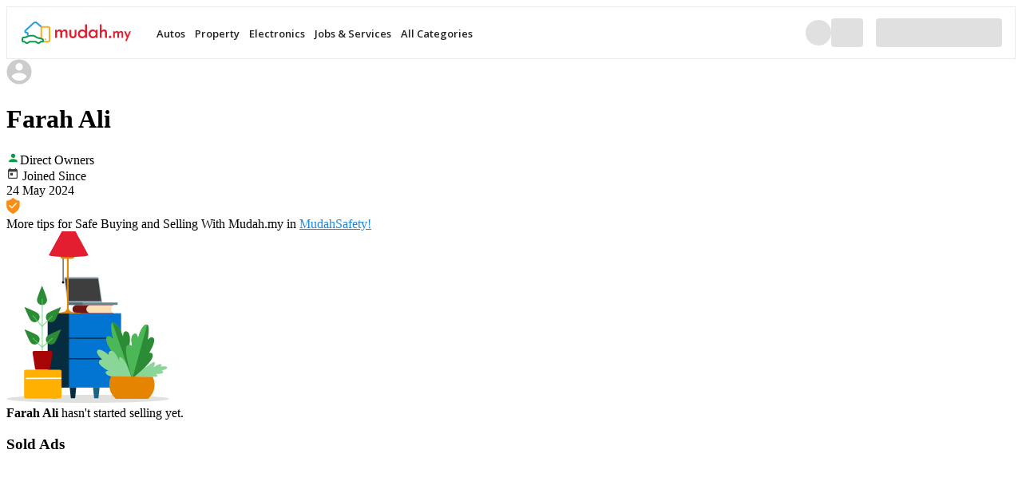

--- FILE ---
content_type: text/html; charset=utf-8
request_url: https://www.mudah.my/u/seller-17145663
body_size: 19581
content:
<!DOCTYPE html><html><head><meta charSet="utf-8"/><meta name="viewport" content="width=device-width"/><script async="" type="ba47dfb916eb112abc127732-text/javascript">(function(w,d,s,l,i){w[l]=w[l]||[];w[l].push({'gtm.start':
          new Date().getTime(),event:'gtm.js'});var f=d.getElementsByTagName(s)[0],
          j=d.createElement(s),dl=l!='dataLayer'?'&l='+l:'';j.async=true;j.src=
          '//www.googletagmanager.com/gtm.js?id='+i+dl;f.parentNode.insertBefore(j,f);
          })(window,document,'script','dataLayer','GTM-TG22LVQ');</script><script async="" type="ba47dfb916eb112abc127732-text/javascript">(function(w,d,s,l,i){w[l]=w[l]||[];w[l].push({'gtm.start':
                    new Date().getTime(),event:'gtm.js'});var f=d.getElementsByTagName(s)[0],
                    j=d.createElement(s),dl=l!='dataLayer'?'&l='+l:'';j.async=true;j.src=
                    '//www.googletagmanager.com/gtm.js?id='+i+dl;f.parentNode.insertBefore(j,f);
                    })(window,document,'script','dataLayer','GTM-TMH44RR');</script><script async="" type="ba47dfb916eb112abc127732-text/javascript">(function(){var dbpr=1;if(Math.random()*100>100-dbpr){var d="dbbRum",w=window,o=document,a=addEventListener,scr=o.createElement("script");scr.async=!0;w[d]=w[d]||[];w[d].push(["presampling",dbpr]);["error","unhandledrejection"].forEach(function(t){a(t,function(e){w[d].push([t,e])});});scr.src="https://cdn.debugbear.com/wHnq5T7AqP7g.js";o.head.appendChild(scr);}})()</script><link rel="preconnect" href="https://fonts.googleapis.com"/><link rel="preconnect" href="https://fonts.gstatic.com"/><link rel="stylesheet" data-href="https://fonts.googleapis.com/css2?family=Montserrat:wght@300;400;500;600;700&amp;display=swap" data-optimized-fonts="true"/><link rel="stylesheet" href="//fonts.googleapis.com/css2?family=Open+Sans:wght@300;400;500;600;700&amp;display=swap"/><title>Farah Ali on Mudah.my</title><meta property="og:title" content="Farah Ali on Mudah.my"/><meta name="twitter:title" content="Farah Ali on Mudah.my"/><meta name="description" content="Find almost anything in on Mudah.my, Malaysia&#x27;s largest marketplace. Happy Buying and Selling!"/><meta property="og:description" content="Find almost anything in on Mudah.my, Malaysia&#x27;s largest marketplace. Happy Buying and Selling!"/><meta name="twitter:description" content="Find almost anything in on Mudah.my, Malaysia&#x27;s largest marketplace. Happy Buying and Selling!"/><meta property="og:image" content="https://mcdn.mudah.my/static-assets/images/olympus/default-user-avatar.svg"/><meta name="twitter:image" content="https://mcdn.mudah.my/static-assets/images/olympus/default-user-avatar.svg"/><meta name="robots" content="noindex, follow"/><link rel="canonical" href="https://www.mudah.my/u/seller-17145663"/><meta property="og:url" content="https://www.mudah.my/u/seller-17145663"/><meta name="twitter:url" content="https://www.mudah.my/u/seller-17145663"/><meta name="keywords" content="Farah Ali,for sale,for rent,mudah,mudah.my"/><meta property="fb:app_id" content="409943195854445"/><meta property="og:site_name" content="Mudah.my - Malaysia&#x27;s largest marketplace"/><meta property="og:type" content="website"/><meta property="og:locale" content="en_US"/><meta name="twitter:site" content="@mudah"/><meta name="twitter:creator" content="@mudah"/><meta name="twitter:card" content="summary"/><link rel="icon" type="image/png" sizes="32x32" href="https://mcdn.mudah.my/static-assets/images/olympus/favicon-v2.png"/><link rel="apple-touch-icon" type="image/png" sizes="180x180" href="https://mcdn.mudah.my/static-assets/images/olympus/apple-touch-icon-v2.png"/><script type="application/ld+json">[{"@context":"http://schema.org","@type":"WebSite","name":"Mudah.my - Malaysia's largest marketplace","alternateName":"Find almost anything in on Mudah.my, Malaysia's largest marketplace. Happy Buying and Selling!","url":"https://www.mudah.my/u/seller-17145663"},{"@context":"http://schema.org","@type":"Organization","url":"https://www.mudah.my","logo":"https://lh5.googleusercontent.com/-bbFg-Sz79JM/AAAAAAAAAAI/AAAAA AAAQqQ/t1yVVVvftmU/s0-c-k-no-ns/photo.jpg","sameAs":["http://www.facebook.com/mudah.my","http://instagram.com/mudahmy","https://www.linkedin.com/company/mudahmy/","http://plus.google.com/+Mudah","http://www.youtube.com/user/Mudahdotmy","https://twitter.com/mudah"]}]</script><meta name="next-head-count" content="32"/><link data-next-font="" rel="preconnect" href="/" crossorigin="anonymous"/><link rel="preload" href="https://mcdn.mudah.my/static-assets/md-profileweb/18675217404/_next/static/css/8615b16e96202a9e.css" as="style"/><link rel="stylesheet" href="https://mcdn.mudah.my/static-assets/md-profileweb/18675217404/_next/static/css/8615b16e96202a9e.css" data-n-g=""/><link rel="preload" href="https://mcdn.mudah.my/static-assets/md-profileweb/18675217404/_next/static/css/b220a656b7060cd9.css" as="style"/><link rel="stylesheet" href="https://mcdn.mudah.my/static-assets/md-profileweb/18675217404/_next/static/css/b220a656b7060cd9.css" data-n-p=""/><noscript data-n-css=""></noscript><script defer="" nomodule="" src="https://mcdn.mudah.my/static-assets/md-profileweb/18675217404/_next/static/chunks/polyfills-42372ed130431b0a.js" type="ba47dfb916eb112abc127732-text/javascript"></script><script src="https://mcdn.mudah.my/static-assets/md-profileweb/18675217404/_next/static/chunks/webpack-0a38334f1552ba26.js" defer="" type="ba47dfb916eb112abc127732-text/javascript"></script><script src="https://mcdn.mudah.my/static-assets/md-profileweb/18675217404/_next/static/chunks/framework-64ad27b21261a9ce.js" defer="" type="ba47dfb916eb112abc127732-text/javascript"></script><script src="https://mcdn.mudah.my/static-assets/md-profileweb/18675217404/_next/static/chunks/main-7e6e749100f6e7de.js" defer="" type="ba47dfb916eb112abc127732-text/javascript"></script><script src="https://mcdn.mudah.my/static-assets/md-profileweb/18675217404/_next/static/chunks/pages/_app-604e8d7ce206b943.js" defer="" type="ba47dfb916eb112abc127732-text/javascript"></script><script src="https://mcdn.mudah.my/static-assets/md-profileweb/18675217404/_next/static/chunks/404-148e6469084fc121.js" defer="" type="ba47dfb916eb112abc127732-text/javascript"></script><script src="https://mcdn.mudah.my/static-assets/md-profileweb/18675217404/_next/static/chunks/pages/profile-a14eb23de0ea3f8c.js" defer="" type="ba47dfb916eb112abc127732-text/javascript"></script><script src="https://mcdn.mudah.my/static-assets/md-profileweb/18675217404/_next/static/vkwJhyn9Glwx6zGFriAQ8/_buildManifest.js" defer="" type="ba47dfb916eb112abc127732-text/javascript"></script><script src="https://mcdn.mudah.my/static-assets/md-profileweb/18675217404/_next/static/vkwJhyn9Glwx6zGFriAQ8/_ssgManifest.js" defer="" type="ba47dfb916eb112abc127732-text/javascript"></script><link rel="stylesheet" href="https://fonts.googleapis.com/css2?family=Montserrat:wght@300;400;500;600;700&display=swap"/></head><body><div id="__next"><div class="bg-color-12 min-h-screen px-0 sm:px-4 flex flex-col "><div class="mx-0 sm:-mx-4 h-14 lg:h-[66px]"><header style="display:flex;position:relative;justify-content:center;border:1px solid rgba(0, 0, 0, 0.08);background-color:#fff" data-ssr-header="true"><style>
          @media (max-width: 719px) {
            .ssr-header-container {
              height: 56px !important;
            }
            .ssr-header-nav {
              display: none !important;
            }
            .ssr-header-menu-icon {
              display: block !important;
            }
          }
          @media (min-width: 720px) {
            .ssr-header-container {
              height: 64px !important;
            }
            .ssr-header-nav {
              display: flex !important;
            }
            .ssr-header-menu-icon {
              display: none !important;
            }
          }
        </style><div class="ssr-header-container" style="display:flex;max-width:1312px;width:100%;height:64px;justify-content:space-between;padding:0 16px;align-items:center"><div style="display:flex;align-items:center;gap:4px"><div class="ssr-header-menu-icon" style="display:none;padding-right:12px"><div style="width:24px;height:24px;border-radius:4px;background-color:#E0E0E0" aria-hidden="true"></div></div><div style="padding-right:22px"><a href="https://www.mudah.my" style="display:flex;align-items:center;height:32px;text-decoration:none"><img src="https://mcdn.mudah.my/static-assets/images/olympus/header/img/buyer/mudah_logo.svg" alt="Mudah.my" style="height:100%"/></a></div><nav class="ssr-header-nav" style="display:flex;gap:4px"><div style="display:flex;padding:1px 4px 0 8px;align-items:center;position:relative"><span style="font-size:13px;line-height:22px;color:rgba(0, 0, 0, 0.87);font-weight:600;font-family:Open Sans, sans-serif">Autos</span><div style="position:absolute;top:100%;left:0;width:100%;min-width:256px;opacity:0;pointer-events:none;height:0;overflow:hidden"><a href="https://www.mudah.my/malaysia/cars-for-sale" style="display:block;padding:10px 16px;font-size:14px;color:#000;text-decoration:none;font-family:Open Sans, sans-serif">Cars</a><a href="https://www.mudah.my/mudah-certified-cars-for-sale" style="display:block;padding:10px 16px;font-size:14px;color:#000;text-decoration:none;font-family:Open Sans, sans-serif">Certified Cars</a><a href="https://www.mudah.my/number-plates-for-sale" style="display:block;padding:10px 16px;font-size:14px;color:#000;text-decoration:none;font-family:Open Sans, sans-serif">Number Plates</a><a href="https://www.mudah.my/malaysia/motorcycles-for-sale" style="display:block;padding:10px 16px;font-size:14px;color:#000;text-decoration:none;font-family:Open Sans, sans-serif">Motorcycles</a><a href="https://www.mudah.my/malaysia/cars-accessories-and-parts-for-sale" style="display:block;padding:10px 16px;font-size:14px;color:#000;text-decoration:none;font-family:Open Sans, sans-serif">Car Accessories &amp; Parts</a><a href="https://www.mudah.my/malaysia/motorcycle-accessories-and-parts-for-sale" style="display:block;padding:10px 16px;font-size:14px;color:#000;text-decoration:none;font-family:Open Sans, sans-serif">Motorcycle Accessories &amp; Parts</a><a href="https://www.mudah.my/malaysia/other-accessories-and-parts-for-sale" style="display:block;padding:10px 16px;font-size:14px;color:#000;text-decoration:none;font-family:Open Sans, sans-serif">Other Accessories &amp; Parts</a><a href="https://www.mudah.my/malaysia/other-vehicles-for-sale" style="display:block;padding:10px 16px;font-size:14px;color:#000;text-decoration:none;font-family:Open Sans, sans-serif">Commercial Vehicle &amp; Boats</a></div></div><div style="display:flex;padding:1px 4px 0 8px;align-items:center;position:relative"><span style="font-size:13px;line-height:22px;color:rgba(0, 0, 0, 0.87);font-weight:600;font-family:Open Sans, sans-serif">Property</span><div style="position:absolute;top:100%;left:0;width:100%;min-width:256px;opacity:0;pointer-events:none;height:0;overflow:hidden"><a href="https://www.mudah.my/malaysia/properties-for-sale" style="display:block;padding:10px 16px;font-size:14px;color:#000;text-decoration:none;font-family:Open Sans, sans-serif">Properties for Sale</a><a href="https://www.mudah.my/malaysia/properties-for-rent" style="display:block;padding:10px 16px;font-size:14px;color:#000;text-decoration:none;font-family:Open Sans, sans-serif">Properties for Rent</a><a href="https://www.mudah.my/property/apartment" style="display:block;padding:10px 16px;font-size:14px;color:#000;text-decoration:none;font-family:Open Sans, sans-serif">Apartment Directory</a></div></div><div style="display:flex;padding:1px 4px 0 8px;align-items:center;position:relative"><span style="font-size:13px;line-height:22px;color:rgba(0, 0, 0, 0.87);font-weight:600;font-family:Open Sans, sans-serif">Electronics</span><div style="position:absolute;top:100%;left:0;width:100%;min-width:256px;opacity:0;pointer-events:none;height:0;overflow:hidden"><a href="https://www.mudah.my/malaysia/mobile-phones-and-gadgets-for-sale" style="display:block;padding:10px 16px;font-size:14px;color:#000;text-decoration:none;font-family:Open Sans, sans-serif">Mobile Phones &amp; Gadgets</a><a href="https://www.mudah.my/malaysia/accessories-for-phones-and-gadgets-for-sale" style="display:block;padding:10px 16px;font-size:14px;color:#000;text-decoration:none;font-family:Open Sans, sans-serif">Accessories for Phones &amp; Gadgets</a><a href="https://www.mudah.my/malaysia/tv-audio-video-for-sale" style="display:block;padding:10px 16px;font-size:14px;color:#000;text-decoration:none;font-family:Open Sans, sans-serif">TV/Audio/Video</a><a href="https://www.mudah.my/malaysia/computers-and-accessories-for-sale" style="display:block;padding:10px 16px;font-size:14px;color:#000;text-decoration:none;font-family:Open Sans, sans-serif">Computers &amp; Accessories</a><a href="https://www.mudah.my/malaysia/cameras-and-photography-for-sale" style="display:block;padding:10px 16px;font-size:14px;color:#000;text-decoration:none;font-family:Open Sans, sans-serif">Cameras &amp; Photography</a><a href="https://www.mudah.my/malaysia/games-and-consoles-for-sale" style="display:block;padding:10px 16px;font-size:14px;color:#000;text-decoration:none;font-family:Open Sans, sans-serif">Games &amp; Consoles</a></div></div><div style="display:flex;padding:1px 4px 0 8px;align-items:center;position:relative"><span style="font-size:13px;line-height:22px;color:rgba(0, 0, 0, 0.87);font-weight:600;font-family:Open Sans, sans-serif">Jobs &amp; Services</span><div style="position:absolute;top:100%;left:0;width:100%;min-width:256px;opacity:0;pointer-events:none;height:0;overflow:hidden"><a href="https://www.mudah.my/malaysia/jobs-available" style="display:block;padding:10px 16px;font-size:14px;color:#000;text-decoration:none;font-family:Open Sans, sans-serif">Jobs</a><a href="https://www.mudah.my/malaysia/services-available" style="display:block;padding:10px 16px;font-size:14px;color:#000;text-decoration:none;font-family:Open Sans, sans-serif">Services</a></div></div><div style="display:flex;padding:1px 4px 0 8px;align-items:center;position:relative"><span style="font-size:13px;line-height:22px;color:rgba(0, 0, 0, 0.87);font-weight:600;font-family:Open Sans, sans-serif">All Categories</span><div style="position:absolute;top:100%;left:0;min-width:256px;opacity:0;pointer-events:none;height:0;overflow:hidden"><div><div style="padding:8px 16px 4px;font-size:12px;font-weight:700;color:rgba(0, 0, 0, 0.6);font-family:Open Sans, sans-serif;text-transform:uppercase">Business to Business</div><a href="https://www.mudah.my/malaysia/professional-business-equipment-for-sale" style="display:block;padding:8px 16px;font-size:14px;color:#000;text-decoration:none;font-family:Open Sans, sans-serif">Professional/Business Equipment</a><a href="https://www.mudah.my/malaysia/business-for-sale" style="display:block;padding:8px 16px;font-size:14px;color:#000;text-decoration:none;font-family:Open Sans, sans-serif">Business for Sale</a></div><div><div style="padding:8px 16px 4px;font-size:12px;font-weight:700;color:rgba(0, 0, 0, 0.6);font-family:Open Sans, sans-serif;text-transform:uppercase">Pets</div><a href="https://www.mudah.my/malaysia/pets-for-sale" style="display:block;padding:8px 16px;font-size:14px;color:#000;text-decoration:none;font-family:Open Sans, sans-serif">Pets</a><a href="https://www.mudah.my/malaysia/all-pets-for-sale" style="display:block;padding:8px 16px;font-size:14px;color:#000;text-decoration:none;font-family:Open Sans, sans-serif">All Pets</a></div><div><div style="padding:8px 16px 4px;font-size:12px;font-weight:700;color:rgba(0, 0, 0, 0.6);font-family:Open Sans, sans-serif;text-transform:uppercase">Everything Else</div><a href="https://www.mudah.my/malaysia/others-for-sale" style="display:block;padding:8px 16px;font-size:14px;color:#000;text-decoration:none;font-family:Open Sans, sans-serif">Others</a><a href="https://www.mudah.my/malaysia/food-for-sale" style="display:block;padding:8px 16px;font-size:14px;color:#000;text-decoration:none;font-family:Open Sans, sans-serif">Food</a><a href="https://www.mudah.my/malaysia/items-for-swap-for-sale" style="display:block;padding:8px 16px;font-size:14px;color:#000;text-decoration:none;font-family:Open Sans, sans-serif">Items for Swap</a></div><div><div style="padding:8px 16px 4px;font-size:12px;font-weight:700;color:rgba(0, 0, 0, 0.6);font-family:Open Sans, sans-serif;text-transform:uppercase">Leisure/Sports/Hobbies</div><a href="https://www.mudah.my/malaysia/textbooks-for-sale" style="display:block;padding:8px 16px;font-size:14px;color:#000;text-decoration:none;font-family:Open Sans, sans-serif">Textbooks</a><a href="https://www.mudah.my/malaysia/sports-outdoors-for-sale" style="display:block;padding:8px 16px;font-size:14px;color:#000;text-decoration:none;font-family:Open Sans, sans-serif">Sports &amp; Outdoors</a><a href="https://www.mudah.my/malaysia/hobby-collectibles-for-sale" style="display:block;padding:8px 16px;font-size:14px;color:#000;text-decoration:none;font-family:Open Sans, sans-serif">Hobby &amp; Collectibles</a><a href="https://www.mudah.my/malaysia/music-movies-books-magazines-for-sale" style="display:block;padding:8px 16px;font-size:14px;color:#000;text-decoration:none;font-family:Open Sans, sans-serif">Music/Movies/Books/Magazines</a><a href="https://www.mudah.my/malaysia/tickets-vouchers-for-sale" style="display:block;padding:8px 16px;font-size:14px;color:#000;text-decoration:none;font-family:Open Sans, sans-serif">Tickets &amp; Vouchers</a><a href="https://www.mudah.my/malaysia/music-instruments-for-sale" style="display:block;padding:8px 16px;font-size:14px;color:#000;text-decoration:none;font-family:Open Sans, sans-serif">Music Instruments</a></div><div><div style="padding:8px 16px 4px;font-size:12px;font-weight:700;color:rgba(0, 0, 0, 0.6);font-family:Open Sans, sans-serif;text-transform:uppercase">Home &amp; Personal Items</div><a href="https://www.mudah.my/malaysia/women-collection-for-sale" style="display:block;padding:8px 16px;font-size:14px;color:#000;text-decoration:none;font-family:Open Sans, sans-serif">Women&#x27;s Collection</a><a href="https://www.mudah.my/malaysia/men-collection-for-sale" style="display:block;padding:8px 16px;font-size:14px;color:#000;text-decoration:none;font-family:Open Sans, sans-serif">Men&#x27;s Collection</a><a href="https://www.mudah.my/malaysia/unisex-collection-for-sale" style="display:block;padding:8px 16px;font-size:14px;color:#000;text-decoration:none;font-family:Open Sans, sans-serif">Unisex Collection</a><a href="https://www.mudah.my/malaysia/bed-and-bath-for-sale" style="display:block;padding:8px 16px;font-size:14px;color:#000;text-decoration:none;font-family:Open Sans, sans-serif">Bed &amp; Bath</a><a href="https://www.mudah.my/malaysia/home-appliances-and-kitchen-for-sale" style="display:block;padding:8px 16px;font-size:14px;color:#000;text-decoration:none;font-family:Open Sans, sans-serif">Home Appliances &amp; Kitchen</a><a href="https://www.mudah.my/malaysia/furniture-and-decoration-for-sale" style="display:block;padding:8px 16px;font-size:14px;color:#000;text-decoration:none;font-family:Open Sans, sans-serif">Furniture &amp; Decoration</a><a href="https://www.mudah.my/malaysia/garden-items-for-sale" style="display:block;padding:8px 16px;font-size:14px;color:#000;text-decoration:none;font-family:Open Sans, sans-serif">Garden Items</a></div><div><div style="padding:8px 16px 4px;font-size:12px;font-weight:700;color:rgba(0, 0, 0, 0.6);font-family:Open Sans, sans-serif;text-transform:uppercase">Travel</div><a href="https://www.mudah.my/malaysia/accommodation-for-rent" style="display:block;padding:8px 16px;font-size:14px;color:#000;text-decoration:none;font-family:Open Sans, sans-serif">Accommodation &amp; Homestays</a><a href="https://www.mudah.my/malaysia/tours-and-holidays-for-sale" style="display:block;padding:8px 16px;font-size:14px;color:#000;text-decoration:none;font-family:Open Sans, sans-serif">Tours and Holidays</a></div></div></div></nav></div><div style="display:flex;align-items:center;gap:4px"><div style="width:32px;height:32px;border-radius:50%;background-color:#E0E0E0" aria-hidden="true"></div><div style="width:40px;height:36px;border-radius:4px;background-color:#E0E0E0" aria-hidden="true"></div><div style="width:158px;height:36px;border-radius:4px;background-color:#E0E0E0;margin-left:16px" aria-hidden="true"></div></div></div></header></div><noscript><iframe title="Google Tag Manager" src="https://www.googletagmanager.com/ns.html?id=GTM-TG22LVQ" height="0" width="0" style="display:none;visibility:hidden"></iframe></noscript><noscript><iframe title="GA4" src="https://www.googletagmanager.com/ns.html?id=GTM-TMH44RR" height="0" width="0" style="display:none;visibility:hidden"></iframe></noscript><div class="flex flex-wrap max-w-screen-xl mx-auto bg-white flex-grow w-full "><div class="w-full lg:w-4/12 z-10 shadow-3"><div class="border-t border-b border-solid border-color-20"><div class="h-32 bg-cover" style="background:transparent url(https://mcdn.mudah.my/static-assets/images/profileweb/profile-background.png) 0% 0% no-repeat padding-box"></div><div class="bg-white pb-3 text-center relative"><div class="flex justify-center"><img alt="Farah Ali avatar" loading="eager" width="32" height="32" decoding="async" data-nimg="1" class="h-32 w-32 rounded-full overflow-hidden bg-white mb-0 mx-auto -mt-16 object-cover border-[0.3rem] border-white border-solid shadow-4" style="color:transparent" src="https://mcdn.mudah.my/static-assets/images/olympus/default-user-avatar.svg"/></div><h1 class="font-semibold text-lg mt-2">Farah Ali</h1><div class="flex items-center justify-center"><span class="bg-[#E5F4E9] text-[#0A9B49] py-[2px] px-1 text-xs font-semibold rounded-md  inline-flex items-center my-1"><img alt="direct-user" src="https://mcdn.mudah.my/static-assets/images/profileweb/svg/direct-owners.svg"/>Direct Owners</span></div></div></div><div class="px-5 md:px-48 lg:px-10 border-b border-solid border-color-20"><div class="bg-white py-5 leading-10"><div class="flex justify-between lg:justify-start"><div data-testid="joined-since" class="flex text-left text-color-3"><img alt="calendar" loading="lazy" width="16" height="16" decoding="async" data-nimg="1" class="flex-none w-4" style="color:transparent" src="https://mcdn.mudah.my/static-assets/images/profileweb/svg/calendar.svg"/> Joined Since </div><div class="font-semibold text-color-1">24 May 2024</div></div></div></div><div class="p-4 bg-color-22 text-sm flex"><svg width="17" height="20" viewBox="0 0 17 20" fill="none" xmlns="http://www.w3.org/2000/svg" class="mr-4"><path d="M8.31094 19.8045C8.14805 19.8045 7.98515 19.7596 7.84289 19.6699L5.14055 17.9623C1.99781 15.9764 0.195312 12.7658 0.195312 9.15371V4.3316C0.195312 4.07199 0.393047 3.85511 0.651641 3.83129C3.41844 3.57621 6.0107 2.33879 7.95086 0.346989C8.04539 0.24988 8.17515 0.195114 8.3107 0.195114C8.44625 0.195114 8.57601 0.24988 8.67062 0.346989C10.6108 2.33879 13.203 3.57621 15.9698 3.83129C16.2284 3.85511 16.4262 4.07199 16.4262 4.3316V9.15363C16.4262 12.7657 14.6237 15.9764 11.4809 17.9622L8.77883 19.6697C8.6368 19.7596 8.4739 19.8045 8.31094 19.8045Z" fill="#FA8C15"></path><path d="M1.20117 4.39671V8.7689C1.20117 12.0291 2.83305 14.9301 5.67836 16.728L8.3118 18.3921L10.9452 16.728C13.7905 14.9301 15.4224 12.0291 15.4224 8.7689V4.39671C12.7566 4.05304 10.2632 2.86812 8.3118 1.01843C6.36039 2.86812 3.86695 4.05304 1.20117 4.39671Z" fill="#FA8C15"></path><path d="M8.31094 20C8.10734 20 7.90945 19.943 7.73867 19.8352L5.03625 18.1276C1.83562 16.1052 0 12.8345 0 9.15391V4.3318C0 3.96898 0.272422 3.67031 0.633672 3.63703C3.35422 3.38625 5.9032 2.16945 7.81094 0.210938C7.94156 0.076875 8.12367 0 8.31078 0C8.49789 0 8.68 0.076875 8.81055 0.210859C10.7183 2.16945 13.2673 3.38617 15.9878 3.63695C16.3491 3.67023 16.6215 3.96898 16.6215 4.33172V9.15375C16.6215 12.8343 14.7859 16.1051 11.5852 18.1274L8.88312 19.8349C8.71266 19.943 8.51476 20 8.31094 20ZM8.31078 0.390625C8.22844 0.390625 8.14828 0.424453 8.09086 0.483438C6.1182 2.50859 3.48266 3.76664 0.669531 4.02594C0.510547 4.04063 0.390625 4.17211 0.390625 4.3318V9.15383C0.390625 12.6976 2.15992 15.848 5.24492 17.7973L7.94726 19.5049C8.16375 19.6416 8.45828 19.6416 8.67437 19.5049L11.3766 17.7973C14.4616 15.848 16.2309 12.6976 16.2309 9.15383V4.3318C16.2309 4.17211 16.111 4.04063 15.952 4.02594C13.1389 3.76664 10.5034 2.50859 8.5307 0.483438C8.47328 0.424453 8.39312 0.390625 8.31078 0.390625Z" fill="#FA8C15"></path><path d="M8.32351 18.7828C8.28726 18.7828 8.25101 18.7727 8.21922 18.7525L5.58578 17.0885C2.68266 15.254 1.01758 12.2928 1.01758 8.96425V4.59207C1.01758 4.49386 1.09055 4.41089 1.18789 4.39839C3.79422 4.06238 6.28062 2.88105 8.18914 1.07199C8.26445 1.00058 8.38258 1.00058 8.45781 1.07199C10.3663 2.88105 12.8527 4.06238 15.4591 4.39839C15.5565 4.41097 15.6294 4.49386 15.6294 4.59207V8.96425C15.6294 12.2928 13.9644 15.254 11.0612 17.0885L8.42773 18.7525C8.39601 18.7727 8.35976 18.7828 8.32351 18.7828ZM1.4082 4.76261V8.96425C1.4082 12.156 3.00687 14.9969 5.79445 16.7583L8.32351 18.3564L10.8526 16.7582C13.6401 14.9968 15.2388 12.1561 15.2388 8.96418V4.76261C12.6737 4.39613 10.2311 3.23691 8.32351 1.48097C6.41594 3.23691 3.97336 4.39613 1.4082 4.76261Z" fill="#FA8C15"></path><path d="M12.9987 6.3388C12.6837 6.03197 12.1722 6.03216 11.8568 6.3388L6.71751 11.3385L4.43332 9.11646C4.11792 8.80963 3.60665 8.80963 3.29124 9.11646C2.97584 9.42329 2.97584 9.92065 3.29124 10.2275L6.14635 13.0049C6.30395 13.1583 6.51061 13.2351 6.71729 13.2351C6.92397 13.2351 7.13083 13.1585 7.28843 13.0049L12.9987 7.4498C13.3141 7.14319 13.3141 6.64561 12.9987 6.3388Z" fill="#FFF7E1"></path></svg><div><span>More tips for Safe Buying and Selling With Mudah.my in </span><a href="https://www.mudah.my/trust-and-safety" target="_blank" rel="noopener noreferrer" style="color:#1E88E5">MudahSafety!</a></div></div></div><div class="w-full lg:w-8/12"><div class="bg-white text-center pt-[5.25rem] pb-[3.5rem] border-color-20 border-b border-solid pt-25"><img alt="no ads" loading="lazy" width="204" height="215" decoding="async" data-nimg="1" class="mx-auto" style="color:transparent" src="https://mcdn.mudah.my/static-assets/images/profileweb/svg/no-ads.svg"/><div class="mt-5 text-base"><b class="font-bold text-color-9">Farah Ali</b> <span>hasn&#x27;t started selling yet.</span></div></div><div class="px-4 sm:px-5 pb-10 pt-[3.5rem]"><div class="flex justify-between mb-4"><h3 class="text-lg font-semibold">Sold Ads</h3></div><div class="-mx-2 flex flex-wrap"><div class="w-1/2 md:w-1/4 lg:w-1/3 px-2 py-2 h-full"><div class="rounded bg-white overflow-hidden shadow-1 "><div class="relative pt-[52.89%]"><div class="flex absolute inset-0 bg-color-12"><img class="object-cover my-0 mx-auto w-full" alt="Kitten" src="https://mcdn.mudah.my/static-assets/images/olympus/no-image-icon-listing.png"/></div></div><div class="pt-[9px] px-2.5 pb-4"><div class="font-semibold text-xs lg:text-sm overflow-x-hidden truncate block mb-1 leading-snug-1.4">Kitten</div><div class="font-bold text-color-4 mb-4 lg:mb-6 text-xs lg:text-sm">RM 800</div><div class="flex justify-between text-color-3"><div class="text-xs">Aug 21, 18:01</div></div></div></div></div></div></div></div></div><div class="mx-0 sm:-mx-4 "></div></div></div><script id="__NEXT_DATA__" type="application/json">{"props":{"pageProps":{"profileType":"private","initialData":{"data":[],"meta":{"totalResults":0,"totalShowing":0,"took":0}},"soldAdData":{"status":"OK","page":"1","result":{"ads":[{"subject":"Kitten","price":"RM 800","category":"5080","region":"8","city":"0","postedTs":"2024-08-09 13:24:42.857192","userId":"17145663","userAccountId":"12709980","adId":"127094580","listId":"107829447","soldTs":"2024-08-21 18:01:13.825429","date":"21 Aug;18:01","sold":true}],"meta":{"totalResults":"1","totalShowing":1}},"code":"PUBLIC_SOLDADS_OK","msg":"PUBLIC_SOLDADS_OK"},"userId":"17145663","store":null,"profile":{"accountType":"private","email":"","hidePhone":false,"name":null,"phone":null,"photo":null,"privateAvatar":null,"privateBirthday":null,"privateCreatedTime":"2024-05-24 17:21:37","privateFirstName":null,"privateGender":null,"privateLastName":null,"privateLoginTypes":[],"privateRegion":null,"privateSubarea":null,"privateUsername":"Farah Ali","profileUrl":"https://www.mudah.my/u/seller-17145663","storeAdCount":0,"storeAddress":null,"storeAddress2":null,"storeAddressCity":null,"storeAddressState":null,"storeCategory":null,"storeCity":null,"storeDateStart":null,"storeEmail":null,"storeFax":null,"storeHideAddress":null,"storeHideEmail":null,"storeHideFax":null,"storeHidePhone":null,"storeId":null,"storeImageLogo":null,"storeInfoHeader":null,"storeInfoPage":null,"storeInfoText":null,"storeName":null,"storeNewOurReference2":null,"storeOrgNo":null,"storeOurReference":null,"storePayExtraImages":null,"storePhone":null,"storePostalCity":null,"storePropAdCount":0,"storeRegion":null,"storeStatus":null,"storeType":null,"storeVerified":null,"storeZipcode":null,"storeZone":null,"userId":17145663,"storeRegionName":""},"locations":{"type":"locations","id":"locations","attributes":{"region":{"filter":{"style":"list","label":"Region","key":"region","child":"subarea","type":"single"},"values":[{"id":null,"name":"Entire Malaysia","slug":"malaysia"},{"val":"Johor","slug":"johor","abbr":"JHR","id":12,"name":"Johor"},{"slug":"kedah","abbr":"KDH","id":2,"name":"Kedah","val":"Kedah"},{"id":4,"name":"Kelantan","val":"Kelantan","slug":"kelantan","abbr":"KTN"},{"id":9,"name":"Kuala Lumpur","val":"Kuala Lumpur","slug":"kuala-lumpur","abbr":"KUL"},{"name":"Labuan","val":"Labuan","slug":"labuan","abbr":"LBN","id":17},{"slug":"melaka","abbr":"MLK","id":11,"name":"Melaka","val":"Melaka"},{"name":"Negeri Sembilan","val":"Negeri Sembilan","slug":"negeri-sembilan","abbr":"NSN","id":10},{"slug":"pahang","abbr":"PHG","id":7,"name":"Pahang","val":"Pahang"},{"id":3,"name":"Penang","val":"Penang","slug":"penang","abbr":"PNG"},{"id":6,"name":"Perak","val":"Perak","slug":"perak","abbr":"PRK"},{"id":1,"name":"Perlis","val":"Perlis","slug":"perlis","abbr":"PLS"},{"id":16,"name":"Putrajaya","val":"Putrajaya","slug":"putrajaya","abbr":"PJY"},{"name":"Selangor","val":"Selangor","slug":"selangor","abbr":"SGR","id":8},{"abbr":"SBH","id":14,"name":"Sabah","val":"Sabah","slug":"sabah"},{"val":"Sarawak","slug":"sarawak","abbr":"SWK","id":13,"name":"Sarawak"},{"slug":"terengganu","abbr":"TRG","id":5,"name":"Terengganu","val":"Terengganu"}]},"subarea":{"values":[{"values":[{"id":null,"name":"All Perlis"},{"id":1,"name":"Arau","slug":"arau"},{"name":"Kaki Bukit","slug":"kaki-bukit","id":2},{"id":3,"name":"Kangar","slug":"kangar"},{"id":4,"name":"Kuala Perlis","slug":"kuala-perlis"},{"id":5,"name":"Padang Besar","slug":"padang-besar"},{"id":6,"name":"Pauh","slug":"pauh"},{"id":929,"name":"Seriab","slug":"seriab"},{"id":7,"name":"Simpang Ampat","slug":"simpang-ampat"},{"id":928,"name":"Titi Tinggi","slug":"titi-tinggi"},{"slug":"utan-aji","id":930,"name":"Utan Aji"},{"id":8,"name":"Others","slug":"others"}],"parentId":1},{"parentId":2,"values":[{"id":null,"name":"All Kedah","slug":null},{"id":9,"name":"Alor Setar","slug":"alor-setar"},{"id":931,"name":"Alor Merah","slug":"alor-merah"},{"name":"Anak Bukit","slug":"anak-bukit","id":932},{"slug":"ayer-hitam","id":10,"name":"Ayer Hitam"},{"name":"Baling","slug":"baling","id":11},{"id":12,"name":"Bandar Baharu","slug":"bandar-baharu"},{"id":13,"name":"Bukit Kayu Hitam","slug":"bukit-kayu-hitam"},{"id":641,"name":"Changlun","slug":"changlun"},{"id":14,"name":"Guar Chempedak","slug":"guar-chempedak"},{"id":15,"name":"Gurun","slug":"gurun"},{"id":16,"name":"Jitra","slug":"jitra"},{"id":17,"name":"Karangan","slug":"karangan"},{"id":18,"name":"Kepala Batas","slug":"kepala-batas"},{"id":19,"name":"Kodiang","slug":"kodiang"},{"id":20,"name":"Kota Sarang Semut","slug":"kota-sarang-semut"},{"id":827,"name":"Kota Setar","slug":"kota-setar"},{"slug":"kuah","id":834,"name":"Kuah"},{"id":21,"name":"Kuala Kedah","slug":"kuala-kedah"},{"id":22,"name":"Kuala Ketil","slug":"kuala-ketil"},{"id":23,"name":"Kuala Muda","slug":"kuala-muda"},{"id":24,"name":"Kuala Nerang","slug":"kuala-nerang"},{"slug":"kubang-pasu","id":25,"name":"Kubang Pasu"},{"id":26,"name":"Kulim","slug":"kulim"},{"slug":"kupang","id":27,"name":"Kupang"},{"slug":"lunas","id":28,"name":"Lunas"},{"id":29,"name":"Merbok","slug":"merbok"},{"id":933,"name":"Naga Lilit","slug":"naga-lilit"},{"id":30,"name":"Padang Serai","slug":"padang-serai"},{"name":"Padang Matsirat","slug":"padang-matsirat","id":835},{"id":828,"name":"Padang Meha","slug":"padang-meha"},{"id":31,"name":"Padang Terap","slug":"padang-terap"},{"id":32,"name":"Pendang","slug":"pendang"},{"id":33,"name":"Pokok Sena","slug":"pokok-sena"},{"id":836,"name":"Pinang Tunggal","slug":"pinang-tunggal"},{"id":34,"name":"Langkawi","slug":"langkawi"},{"slug":"semeling","id":829,"name":"Semeling"},{"id":35,"name":"Serdang","slug":"serdang"},{"id":36,"name":"Sik","slug":"sik"},{"id":37,"name":"Simpang Empat","slug":"simpang-empat"},{"id":830,"name":"Sungai Lalang","slug":"sungai-lalang"},{"slug":"sungai-pasir","id":831,"name":"Sungai Pasir"},{"id":38,"name":"Sungai Petani","slug":"sungai-petani"},{"name":"Tawar","slug":"tawar","id":832},{"id":833,"name":"Tikam Batu","slug":"tikam-batu"},{"id":837,"name":"Teloi Kiri","slug":"teloi-kiri"},{"slug":"temin","id":838,"name":"Temin"},{"id":934,"name":"Ulu Melaka","slug":"ulu-melaka"},{"name":"University Utara","slug":"university-utara","id":39},{"id":40,"name":"Yan","slug":"yan"},{"id":41,"name":"Others","slug":"others"},{"slug":"bedong","id":599,"name":"Bedong"},{"slug":"langgar","id":600,"name":"Langgar"}]},{"parentId":3,"values":[{"id":null,"name":"All Penang","slug":null},{"id":42,"name":"Air Tawar","slug":"air-tawar"},{"id":43,"name":"Alma","slug":"alma"},{"id":44,"name":"Ayer Itam","slug":"ayer-itam"},{"id":45,"name":"Bagan Ajam","slug":"bagan-ajam"},{"id":46,"name":"Bagan Jermal","slug":"bagan-jermal"},{"name":"Bagan Lalang","slug":"bagan-lalang","id":47},{"id":48,"name":"Balik Pulau","slug":"balik-pulau"},{"id":49,"name":"Bandar Perda","slug":"bandar-perda"},{"id":50,"name":"Batu Ferringhi","slug":"batu-ferringhi"},{"slug":"batu-kawan","id":51,"name":"Batu Kawan"},{"id":52,"name":"Batu Maung","slug":"batu-maung"},{"id":53,"name":"Batu Uban","slug":"batu-uban"},{"id":54,"name":"Bayan Baru","slug":"bayan-baru"},{"slug":"bayan-lepas","id":55,"name":"Bayan Lepas"},{"id":56,"name":"Berapit","slug":"berapit"},{"id":57,"name":"Bertam","slug":"bertam"},{"id":58,"name":"Bukit Dumbar","slug":"bukit-dumbar"},{"slug":"bukit-jambul","id":59,"name":"Bukit Jambul"},{"name":"Bukit Mertajam","slug":"bukit-mertajam","id":73},{"id":74,"name":"Bukit Minyak","slug":"bukit-minyak"},{"id":75,"name":"Bukit Tambun","slug":"bukit-tambun"},{"slug":"bukit-tengah","id":76,"name":"Bukit Tengah"},{"name":"Butterworth","slug":"butterworth","id":77},{"id":78,"name":"Gelugor","slug":"gelugor"},{"id":79,"name":"Georgetown","slug":"georgetown"},{"id":80,"name":"Gertak Sangul","slug":"gertak-sangul"},{"id":81,"name":"Greenlane","slug":"greenlane"},{"id":82,"name":"Jawi","slug":"jawi"},{"id":83,"name":"Jelutong","slug":"jelutong"},{"id":84,"name":"Juru","slug":"juru"},{"id":85,"name":"Kepala Batas","slug":"kepala-batas"},{"id":86,"name":"Kubang Semang","slug":"kubang-semang"},{"id":87,"name":"Mak Mandin","slug":"mak-mandin"},{"id":88,"name":"Minden Heights","slug":"minden-heights"},{"id":89,"name":"Nibong Tebal","slug":"nibong-tebal"},{"id":90,"name":"Pauh Jaya","slug":"pauh-jaya"},{"id":91,"name":"Paya Terubong","slug":"paya-terubong"},{"id":92,"name":"Penaga","slug":"penaga"},{"name":"Penang Hill","slug":"penang-hill","id":93},{"id":94,"name":"Penanti","slug":"penanti"},{"id":95,"name":"Perai","slug":"perai"},{"id":96,"name":"Permatang Kuching","slug":"permatang-kuching"},{"slug":"permatang-pauh","id":97,"name":"Permatang Pauh"},{"name":"Permatang Tinggi","slug":"permatang-tinggi","id":98},{"id":99,"name":"Persiaran Gurney","slug":"persiaran-gurney"},{"id":100,"name":"Prai","slug":"prai"},{"id":101,"name":"Pulau Betong","slug":"pulau-betong"},{"slug":"pulau-tikus","id":102,"name":"Pulau Tikus"},{"id":103,"name":"Raja Uda","slug":"raja-uda"},{"id":104,"name":"Relau","slug":"relau"},{"id":105,"name":"Scotland","slug":"scotland"},{"id":106,"name":"Seberang Jaya","slug":"seberang-jaya"},{"id":107,"name":"Seberang Perai","slug":"seberang-perai"},{"id":889,"name":"Serdang","slug":"serdang"},{"id":109,"name":"Simpang Ampat","slug":"simpang-ampat"},{"id":110,"name":"Sungai Ara","slug":"sungai-ara"},{"id":111,"name":"Sungai Bakap","slug":"sungai-bakap"},{"id":112,"name":"Sungai Dua","slug":"sungai-dua"},{"id":113,"name":"Sungai Jawi","slug":"sungai-jawi"},{"id":114,"name":"Sungai Nibong","slug":"sungai-nibong"},{"id":115,"name":"Sungai Pinang","slug":"sungai-pinang"},{"slug":"tanjong-tokong","id":116,"name":"Tanjong Tokong"},{"id":117,"name":"Tanjung Bungah","slug":"tanjung-bungah"},{"id":118,"name":"Tasek Gelugor","slug":"tasek-gelugor"},{"id":119,"name":"Teluk Bahang","slug":"teluk-bahang"},{"id":120,"name":"Teluk Kumbar","slug":"teluk-kumbar"},{"slug":"usm","id":121,"name":"USM"},{"id":122,"name":"Valdor","slug":"valdor"},{"name":"Others","slug":"others","id":123}]},{"parentId":4,"values":[{"id":null,"name":"All Kelantan","slug":null},{"name":"Ayer Lanas","slug":"ayer-lanas","id":124},{"id":125,"name":"Bachok","slug":"bachok"},{"id":935,"name":"Badang","slug":"badang"},{"id":936,"name":"Baung","slug":"baung"},{"id":126,"name":"Cherang Ruku","slug":"cherang-ruku"},{"id":127,"name":"Dabong","slug":"dabong"},{"id":128,"name":"Gua Musang","slug":"gua-musang"},{"slug":"jeli","id":129,"name":"Jeli"},{"id":130,"name":"Kem Desa Pahlawan","slug":"kem-desa-pahlawan"},{"id":937,"name":"Kemumin","slug":"Kemumin"},{"id":131,"name":"Ketereh","slug":"ketereh"},{"id":642,"name":"Kok Lanas","slug":"kok-lanas"},{"id":132,"name":"Kota Bharu","slug":"kota-bharu"},{"id":133,"name":"Kuala Balah","slug":"kuala-balah"},{"id":134,"name":"Kuala Krai","slug":"kuala-krai"},{"id":646,"name":"Kubang Kerian","slug":"kubang-kerian"},{"id":135,"name":"Machang","slug":"machang"},{"id":136,"name":"Melor","slug":"melor"},{"name":"Padang Enggang","slug":"padang-enggang","id":925},{"id":137,"name":"Pasir Mas","slug":"pasir-mas"},{"id":138,"name":"Pasir Puteh","slug":"pasir-puteh"},{"slug":"pendek","id":938,"name":"Pendek"},{"id":926,"name":"Pengkalan Chepa","slug":"pengkalan-chepa"},{"slug":"peringat","id":939,"name":"Peringat"},{"name":"Pulai Chondong","slug":"pulai-chondong","id":139},{"id":140,"name":"Rantau Panjang","slug":"rantau-panjang"},{"id":141,"name":"Selising","slug":"selising"},{"id":142,"name":"Tanah Merah","slug":"tanah-merah"},{"name":"Tawang","slug":"tawang","id":143},{"slug":"telok","id":927,"name":"Telok"},{"id":144,"name":"Temangan","slug":"temangan"},{"id":940,"name":"Tiong","slug":"tiong"},{"id":145,"name":"Tumpat","slug":"tumpat"},{"name":"Wakaf Baru","slug":"wakaf-baru","id":146},{"id":147,"name":"Others","slug":"others"}]},{"parentId":5,"values":[{"name":"All Terengganu","slug":null,"id":null},{"slug":"banggul","id":941,"name":"Banggul"},{"id":148,"name":"Besut","slug":"besut"},{"id":942,"name":"Binjai","slug":"binjai"},{"id":943,"name":"Bukit Payung","slug":"bukit-payung"},{"name":"Cabang Tiga","slug":"cabang-tiga","id":909},{"id":944,"name":"Caluk","slug":"caluk"},{"id":945,"name":"Cenering","slug":"cenering"},{"id":910,"name":"Chukai","slug":"chukai"},{"id":149,"name":"Dungun","slug":"dungun"},{"id":150,"name":"Hulu Terengganu","slug":"hulu-terengganu"},{"id":151,"name":"Kemaman","slug":"kemaman"},{"slug":"kerteh","id":911,"name":"Kerteh"},{"id":912,"name":"Kijal","slug":"kijal"},{"id":913,"name":"Kuala Ibai","slug":"kuala-ibai"},{"id":946,"name":"Kuala Paka","slug":"kuala-paka"},{"id":152,"name":"Kuala Terengganu","slug":"kuala-terengganu"},{"slug":"marang","id":153,"name":"Marang"},{"id":908,"name":"Paka","slug":"paka"},{"id":154,"name":"Setiu","slug":"setiu"},{"id":947,"name":"Sura","slug":"sura"},{"slug":"kuala-nerus","id":629,"name":"Kuala Nerus"},{"id":948,"name":"Teluk Kalung","slug":"teluk-kalung"},{"id":155,"name":"Others","slug":"others"}]},{"parentId":6,"values":[{"name":"All Perak","slug":null,"id":null},{"id":156,"name":"Ayer Tawar","slug":"ayer-tawar"},{"id":157,"name":"Bagan Datoh","slug":"bagan-datoh"},{"id":158,"name":"Bagan Serai","slug":"bagan-serai"},{"id":159,"name":"Batu Gajah","slug":"batu-gajah"},{"id":160,"name":"Batu Kurau","slug":"batu-kurau"},{"name":"Behrang Stesen","slug":"behrang-stesen","id":161},{"id":949,"name":"Beriah","slug":"beriah"},{"slug":"beruas","id":162,"name":"Beruas"},{"id":163,"name":"Bidor","slug":"bidor"},{"id":164,"name":"Bota","slug":"bota"},{"id":165,"name":"Changkat Jering","slug":"changkat-jering"},{"id":166,"name":"Changkat Keruing","slug":"changkat-keruing"},{"name":"Chemor","slug":"chemor","id":167},{"id":168,"name":"Chenderiang","slug":"chenderiang"},{"slug":"chenderong-balai","id":169,"name":"Chenderong Balai"},{"id":170,"name":"Chikus","slug":"chikus"},{"id":171,"name":"Enggor","slug":"enggor"},{"id":172,"name":"Gerik","slug":"gerik"},{"id":173,"name":"Gopeng","slug":"gopeng"},{"id":174,"name":"Hutan Melintang","slug":"hutan-melintang"},{"id":175,"name":"Intan","slug":"intan"},{"id":176,"name":"Ipoh","slug":"ipoh"},{"id":177,"name":"Jeram","slug":"jeram"},{"name":"Kampar","slug":"kampar","id":178},{"name":"Kampong Gajah","slug":"kampong-gajah","id":179},{"id":180,"name":"Kampong Kepayang","slug":"kampong-kepayang"},{"id":181,"name":"Kamunting","slug":"kamunting"},{"id":890,"name":"Kerian","slug":"kerian"},{"id":182,"name":"Kuala Kangsar","slug":"kuala-kangsar"},{"id":183,"name":"Kuala Kurau","slug":"kuala-kurau"},{"id":184,"name":"Kuala Sepetang","slug":"kuala-sepetang"},{"id":185,"name":"Lahat","slug":"lahat"},{"id":186,"name":"Lambor Kanan","slug":"lambor-kanan"},{"id":187,"name":"Langkap","slug":"langkap"},{"id":951,"name":"Lekir","slug":"lekir"},{"id":188,"name":"Lenggong","slug":"lenggong"},{"id":189,"name":"Lumut","slug":"lumut"},{"id":190,"name":"Malim Nawar","slug":"malim-nawar"},{"id":191,"name":"Mambang Diawan","slug":"mambang-diawan"},{"id":192,"name":"Manong","slug":"manong"},{"id":193,"name":"Matang","slug":"matang"},{"id":194,"name":"Menglembu","slug":"menglembu"},{"id":195,"name":"Padang Rengas","slug":"padang-rengas"},{"id":950,"name":"Pengkalan Baharu","slug":"pengkalan-baharu"},{"slug":"pangkor","id":196,"name":"Pangkor"},{"id":197,"name":"Pantai Remis","slug":"pantai-remis"},{"id":198,"name":"Parit","slug":"parit"},{"id":199,"name":"Parit Buntar","slug":"parit-buntar"},{"id":200,"name":"Pengkalan Hulu","slug":"pengkalan-hulu"},{"id":201,"name":"Pusing","slug":"pusing"},{"slug":"rantau-panjang","id":202,"name":"Rantau Panjang"},{"id":203,"name":"Sauk","slug":"sauk"},{"id":204,"name":"Selama","slug":"selama"},{"id":205,"name":"Selekoh","slug":"selekoh"},{"id":206,"name":"Selinsing","slug":"selinsing"},{"id":207,"name":"Semanggol","slug":"semanggol"},{"name":"Seri Manjong","slug":"seri-manjong","id":208},{"id":644,"name":"Seri Iskandar","slug":"seri-iskandar"},{"id":209,"name":"Simpang","slug":"simpang"},{"id":891,"name":"Simpang Pulai","slug":"simpang-pulai"},{"id":210,"name":"Sitiawan","slug":"sitiawan"},{"id":211,"name":"Slim River","slug":"slim-river"},{"id":212,"name":"Sungai Siput","slug":"sungai-siput"},{"id":213,"name":"Sungai Sumun","slug":"sungai-sumun"},{"id":214,"name":"Sungkai","slug":"sungkai"},{"id":215,"name":"Taiping","slug":"taiping"},{"id":892,"name":"Tambun","slug":"tambun"},{"id":216,"name":"Tanjong Piandang","slug":"tanjong-piandang"},{"id":217,"name":"Tanjong Rambutan","slug":"tanjong-rambutan"},{"id":218,"name":"Tanjong Tualang","slug":"tanjong-tualang"},{"id":219,"name":"Tanjung Malim","slug":"tanjung-malim"},{"slug":"tapah","id":220,"name":"Tapah"},{"name":"Tapah Road","slug":"tapah-road","id":952},{"id":221,"name":"Teluk Intan","slug":"teluk-intan"},{"id":222,"name":"Temoh","slug":"temoh"},{"id":223,"name":"TLDM Lumut","slug":"tldm-lumut"},{"id":224,"name":"Trolak","slug":"trolak"},{"id":225,"name":"Trong","slug":"trong"},{"id":226,"name":"Tronoh","slug":"tronoh"},{"id":227,"name":"Ulu Bernam","slug":"ulu-bernam"},{"id":228,"name":"Ulu Kinta","slug":"ulu-kinta"},{"id":229,"name":"Others","slug":"others"}]},{"parentId":7,"values":[{"id":null,"name":"All Pahang","slug":null},{"id":230,"name":"Balok","slug":"balok"},{"id":231,"name":"Bandar Pusat Jengka","slug":"bandar-pusat-jengka"},{"id":232,"name":"Bandar Tun Abdul Razak","slug":"bandar-tun-abdul-razak"},{"id":233,"name":"Benta","slug":"benta"},{"id":234,"name":"Bentong","slug":"bentong"},{"id":235,"name":"Bera","slug":"bera"},{"name":"Beserah","slug":"beserah","id":953},{"id":236,"name":"Brinchang","slug":"brinchang"},{"id":237,"name":"Bukit Fraser","slug":"bukit-fraser"},{"id":238,"name":"Cameron Highlands","slug":"cameron-highlands"},{"id":239,"name":"Chenor","slug":"chenor"},{"id":240,"name":"Daerah Rompin","slug":"daerah-rompin"},{"name":"Damak","slug":"damak","id":241},{"id":242,"name":"Dong","slug":"dong"},{"id":954,"name":"Gali","slug":"gali"},{"id":243,"name":"Genting Highlands","slug":"genting-highlands"},{"id":920,"name":"Hulu Lepar","slug":"hulu-lepar"},{"slug":"hulu-telom","id":921,"name":"Hulu Telom"},{"id":244,"name":"Jerantut","slug":"jerantut"},{"name":"Karak","slug":"karak","id":245},{"id":246,"name":"Kuala Lipis","slug":"kuala-lipis"},{"id":247,"name":"Kuala Rompin","slug":"kuala-rompin"},{"id":248,"name":"Kuantan","slug":"kuantan"},{"id":249,"name":"Lanchang","slug":"lanchang"},{"id":250,"name":"Lurah Bilut","slug":"lurah-bilut"},{"id":251,"name":"Maran","slug":"maran"},{"id":252,"name":"Mengkarak","slug":"mengkarak"},{"id":253,"name":"Mentakab","slug":"mentakab"},{"id":254,"name":"Muadzam Shah","slug":"muadzam-shah"},{"slug":"padang-tengku","id":255,"name":"Padang Tengku"},{"id":955,"name":"Penor","slug":"penor"},{"slug":"pekan","id":256,"name":"Pekan"},{"id":257,"name":"Raub","slug":"raub"},{"id":258,"name":"Ringlet","slug":"ringlet"},{"id":259,"name":"Rompin","slug":"rompin"},{"id":922,"name":"Sabai","slug":"sabai"},{"id":260,"name":"Sega","slug":"sega"},{"id":923,"name":"Sungai Karang","slug":"sungai-karang"},{"slug":"sungai-koyan","id":261,"name":"Sungai Koyan"},{"id":262,"name":"Sungai Lembing","slug":"sungai-lembing"},{"id":263,"name":"Sungai Ruan","slug":"sungai-ruan"},{"name":"Tanah Rata","slug":"tanah-rata","id":264},{"id":265,"name":"Temerloh","slug":"temerloh"},{"id":924,"name":"Teras","slug":"teras"},{"id":266,"name":"Triang","slug":"triang"},{"id":267,"name":"Others","slug":"others"}]},{"parentId":8,"values":[{"name":"All Selangor","slug":null,"id":null},{"id":611,"name":"Alam Impian","slug":"alam-impian"},{"name":"Aman Perdana","slug":"aman-perdana","id":614},{"slug":"ampang","id":268,"name":"Ampang"},{"name":"Ambang Botanic","slug":"ambang-botanic","id":601},{"id":269,"name":"Ara Damansara","slug":"ara-damansara"},{"id":270,"name":"Balakong","slug":"balakong"},{"id":612,"name":"Bandar Botanic","slug":"bandar-botanic"},{"id":271,"name":"Bandar Bukit Raja","slug":"bandar-bukit-raja"},{"id":602,"name":"Bandar Bukit Tinggi","slug":"bandar-bukit-tinggi"},{"id":272,"name":"Bandar Kinrara","slug":"bandar-kinrara"},{"id":898,"name":"Bandar Mahkota Cheras","slug":"bandar-mahkota-cheras"},{"id":615,"name":"Bandar Puteri Klang","slug":"bandar-puteri-klang"},{"slug":"bandar-puteri-puchong","id":273,"name":"Bandar Puteri Puchong"},{"id":613,"name":"Bandar Saujana Putra","slug":"bandar-saujana-putra"},{"name":"Bandar Sri Damansara","slug":"bandar-sri-damansara","id":899},{"name":"Bandar Sungai Long","slug":"bandar-sungai-long","id":616},{"id":274,"name":"Bandar Sunway","slug":"bandar-sunway"},{"id":275,"name":"Bandar Utama","slug":"bandar-utama"},{"id":276,"name":"Bangi","slug":"bangi"},{"id":277,"name":"Banting","slug":"banting"},{"slug":"batang-berjuntai","id":278,"name":"Batang Berjuntai"},{"id":279,"name":"Batang Kali","slug":"batang-kali"},{"name":"Batu Arang","slug":"batu-arang","id":280},{"name":"Batu Caves","slug":"batu-caves","id":281},{"id":282,"name":"Beranang","slug":"beranang"},{"id":597,"name":"Bukit Antarabangsa","slug":"bukit-antarabangsa"},{"id":640,"name":"Bukit Beruntung","slug":"bukit-beruntung"},{"id":603,"name":"Bukit Jelutong","slug":"bukit-jelutong"},{"id":609,"name":"Bukit Rahman Putra","slug":"bukit-rahman-putra"},{"id":283,"name":"Bukit Rotan","slug":"bukit-rotan"},{"name":"Bukit Subang","slug":"bukit-subang","id":604},{"id":284,"name":"Cheras","slug":"cheras"},{"slug":"country-heights","id":285,"name":"Country Heights"},{"name":"Cyberjaya","slug":"cyberjaya","id":286},{"id":287,"name":"Damansara Damai","slug":"damansara-damai"},{"slug":"damansara-intan","id":288,"name":"Damansara Intan"},{"id":289,"name":"Damansara Jaya","slug":"damansara-jaya"},{"name":"Damansara Kim","slug":"damansara-kim","id":290},{"id":291,"name":"Damansara Perdana","slug":"damansara-perdana"},{"id":292,"name":"Damansara Utama","slug":"damansara-utama"},{"id":610,"name":"Denai Alam","slug":"denai-alam"},{"slug":"dengkil","id":293,"name":"Dengkil"},{"id":294,"name":"Glenmarie","slug":"glenmarie"},{"name":"Gombak","slug":"gombak","id":598},{"id":295,"name":"Hulu Langat","slug":"hulu-langat"},{"id":296,"name":"Hulu Selangor","slug":"hulu-selangor"},{"id":900,"name":"I-City","slug":"i-city"},{"id":901,"name":"Ijok","slug":"ijok"},{"id":902,"name":"Jade Hills","slug":"jade-hills"},{"id":297,"name":"Jenjarom","slug":"jenjarom"},{"id":903,"name":"Jeram","slug":"jeram"},{"id":956,"name":"Jugra","slug":"jugra"},{"id":298,"name":"Kajang","slug":"kajang"},{"id":957,"name":"Kalumpang","slug":"kalumpang"},{"slug":"kapar","id":299,"name":"Kapar"},{"id":300,"name":"Kayu Ara","slug":"kayu-ara"},{"name":"Kelana Jaya","slug":"kelana-jaya","id":301},{"name":"Kerling","slug":"kerling","id":302},{"id":303,"name":"Klang","slug":"klang"},{"id":304,"name":"Kota Damansara","slug":"kota-damansara"},{"id":605,"name":"Kota Emerald","slug":"kota-emerald"},{"slug":"kota-kemuning","id":305,"name":"Kota Kemuning"},{"slug":"kuala-kubu-baru","id":306,"name":"Kuala Kubu Baru"},{"id":307,"name":"Kuala Langat","slug":"kuala-langat"},{"id":308,"name":"Kuala Selangor","slug":"kuala-selangor"},{"id":309,"name":"Kuang","slug":"kuang"},{"id":904,"name":"Kundang","slug":"kundang"},{"slug":"mutiara-damansara","id":310,"name":"Mutiara Damansara"},{"slug":"nilai","id":897,"name":"Nilai"},{"id":905,"name":"Pandamaran","slug":"pandamaran"},{"id":312,"name":"Petaling Jaya","slug":"petaling-jaya"},{"id":313,"name":"Port Klang","slug":"port-klang"},{"id":314,"name":"Puchong","slug":"puchong"},{"id":617,"name":"Puchong South","slug":"puchong-south"},{"id":315,"name":"Pulau Indah (Pulau Lumut)","slug":"pulau-indah-pulau-lumut"},{"id":316,"name":"Pulau Carey","slug":"pulau-carey"},{"slug":"pulau-ketam","id":317,"name":"Pulau Ketam"},{"id":643,"name":"Puncak Alam","slug":"puncak-alam"},{"slug":"puncak-jalil","id":318,"name":"Puncak Jalil"},{"slug":"putra-heights","id":319,"name":"Putra Heights"},{"id":321,"name":"Rasa","slug":"rasa"},{"id":322,"name":"Rawang","slug":"rawang"},{"id":323,"name":"Sabak Bernam","slug":"sabak-bernam"},{"slug":"salak-tinggi","id":350,"name":"Salak Tinggi"},{"id":606,"name":"Saujana","slug":"saujana"},{"id":620,"name":"Saujana Utama","slug":"saujana-utama"},{"name":"Sekinchan","slug":"sekinchan","id":324},{"id":325,"name":"Selayang","slug":"selayang"},{"name":"Semenyih","slug":"semenyih","id":326},{"id":327,"name":"Sepang","slug":"sepang"},{"slug":"serdang","id":328,"name":"Serdang"},{"id":329,"name":"Serendah","slug":"serendah"},{"id":330,"name":"Seri Kembangan","slug":"seri-kembangan"},{"slug":"setia-alam","id":331,"name":"Setia Alam"},{"id":332,"name":"Setia Eco Park","slug":"setia-eco-park"},{"id":333,"name":"Shah Alam","slug":"shah-alam"},{"id":334,"name":"Sierra Mas","slug":"sierra-mas"},{"id":336,"name":"SS2","slug":"ss2"},{"id":618,"name":"Subang Bestari","slug":"subang-bestari"},{"id":607,"name":"Subang Heights","slug":"subang-heights"},{"id":337,"name":"Subang Jaya","slug":"subang-jaya"},{"id":647,"name":"Subang Perdana","slug":"subang-perdana"},{"id":338,"name":"Sungai Ayer Tawar","slug":"sungai-ayer-tawar"},{"id":339,"name":"Sungai Besar","slug":"sungai-besar"},{"id":340,"name":"Sungai Buloh","slug":"sungai-buloh"},{"id":958,"name":"Sungai Gumut","slug":"sungai-gumut"},{"slug":"sungai-panjang","id":959,"name":"Sungai Panjang"},{"id":341,"name":"Sungai Pelek","slug":"sungai-pelek"},{"slug":"taman-ttdi-jaya","id":608,"name":"Taman TTDI Jaya"},{"id":906,"name":"Tanjong Duabelas","slug":"tanjong-duabelas"},{"id":342,"name":"Tanjong Karang","slug":"tanjong-karang"},{"name":"Tanjong Sepat","slug":"tanjong-sepat","id":343},{"id":344,"name":"Telok Panglima Garang","slug":"telok-panglima-garang"},{"id":345,"name":"Tropicana","slug":"tropicana"},{"id":907,"name":"Ulu Bernam","slug":"ulu-bernam"},{"id":346,"name":"Ulu Klang","slug":"ulu-klang"},{"slug":"ulu-yam","id":960,"name":"Ulu Yam"},{"id":347,"name":"USJ","slug":"usj"},{"name":"USJ Heights","slug":"usj-heights","id":619},{"id":348,"name":"Valencia","slug":"valencia"},{"id":349,"name":"Others","slug":"others"}]},{"parentId":9,"values":[{"id":null,"name":"All Kuala Lumpur","slug":null},{"id":628,"name":"Ampang Hilir","slug":"ampang-hilir"},{"id":621,"name":"Bandar Damai Perdana","slug":"bandar-damai-perdana"},{"id":351,"name":"Bandar Menjalara","slug":"bandar-menjalara"},{"id":352,"name":"Bandar Tasik Selatan","slug":"bandar-tasik-selatan"},{"name":"Bangsar","slug":"bangsar","id":353},{"id":354,"name":"Bangsar South","slug":"bangsar-south"},{"id":355,"name":"Batu","slug":"batu"},{"id":356,"name":"Brickfields","slug":"brickfields"},{"slug":"bukit-bintang","id":357,"name":"Bukit Bintang"},{"id":358,"name":"Bukit Jalil","slug":"bukit-jalil"},{"name":"Bukit Kiara","slug":"bukit-kiara","id":961},{"id":359,"name":"Bukit Ledang","slug":"bukit-ledang"},{"id":624,"name":"Bukit Persekutuan","slug":"bukit-persekutuan"},{"id":623,"name":"Bukit Tunku","slug":"bukit-tunku"},{"name":"Chan Sow Lin","slug":"chan-sow-lin","id":841},{"slug":"cheras","id":360,"name":"Cheras"},{"id":361,"name":"City Centre","slug":"city-centre"},{"id":362,"name":"Country Heights","slug":"country-heights"},{"id":363,"name":"Country Heights Damansara","slug":"country-heights-damansara"},{"slug":"damansara","id":364,"name":"Damansara"},{"id":365,"name":"Damansara Heights","slug":"damansara-heights"},{"id":366,"name":"Desa Pandan","slug":"desa-pandan"},{"slug":"desa-parkcity","id":367,"name":"Desa ParkCity"},{"id":368,"name":"Desa Petaling","slug":"desa-petaling"},{"id":842,"name":"Federal Hill","slug":"federal-hill"},{"id":369,"name":"Gombak","slug":"gombak"},{"name":"Ampang","slug":"ampang","id":639},{"id":370,"name":"Jalan Ipoh","slug":"jalan-ipoh"},{"slug":"jalan-kuching","id":371,"name":"Jalan Kuching"},{"id":372,"name":"Jalan Sultan Ismail","slug":"jalan-sultan-ismail"},{"id":373,"name":"Jinjang","slug":"jinjang"},{"id":374,"name":"Kenny Hills","slug":"kenny-hills"},{"id":962,"name":"Kampung Baru","slug":"kampung-baru"},{"id":375,"name":"Kepong","slug":"kepong"},{"name":"Keramat","slug":"keramat","id":376},{"id":377,"name":"KL City","slug":"kl-city"},{"id":839,"name":"KL Eco City","slug":"kl-eco-city"},{"id":378,"name":"KL Sentral","slug":"kl-sentral"},{"id":379,"name":"KLCC","slug":"klcc"},{"id":380,"name":"Kuchai Lama","slug":"kuchai-lama"},{"id":381,"name":"Mid Valley City","slug":"mid-valley-city"},{"slug":"mont-kiara","id":382,"name":"Mont Kiara"},{"id":383,"name":"Old Klang Road","slug":"old-klang-road"},{"id":384,"name":"OUG","slug":"oug"},{"id":385,"name":"Pandan Indah","slug":"pandan-indah"},{"id":386,"name":"Pandan Jaya","slug":"pandan-jaya"},{"slug":"pandan-perdana","id":622,"name":"Pandan Perdana"},{"id":387,"name":"Pantai","slug":"pantai"},{"slug":"pekan-batu","id":388,"name":"Pekan Batu"},{"slug":"puchong","id":389,"name":"Puchong"},{"id":840,"name":"Pudu","slug":"pudu"},{"slug":"salak-selatan","id":390,"name":"Salak Selatan"},{"id":391,"name":"Segambut","slug":"segambut"},{"id":392,"name":"Sentul","slug":"sentul"},{"id":393,"name":"Seputeh","slug":"seputeh"},{"name":"Serdang","slug":"serdang","id":394},{"name":"Setapak","slug":"setapak","id":395},{"id":626,"name":"Setiawangsa","slug":"setiawangsa"},{"id":397,"name":"Solaris Dutamas","slug":"solaris-dutamas"},{"id":398,"name":"Sri Damansara","slug":"sri-damansara"},{"id":399,"name":"Sri Hartamas","slug":"sri-hartamas"},{"id":400,"name":"Sri Petaling","slug":"sri-petaling"},{"id":401,"name":"Sungai Besi","slug":"sungai-besi"},{"id":402,"name":"Sungai Penchala","slug":"sungai-penchala"},{"id":843,"name":"Sunway SPK","slug":"sunway-spk"},{"id":403,"name":"Taman Desa","slug":"taman-desa"},{"id":404,"name":"Taman Duta","slug":"taman-duta"},{"id":405,"name":"Taman Melawati","slug":"taman-melawati"},{"id":406,"name":"Taman Tun Dr Ismail","slug":"taman-tun-dr-ismail"},{"name":"Taman Permata","slug":"taman-permata","id":645},{"name":"Titiwangsa","slug":"titiwangsa","id":627},{"id":407,"name":"TPM","slug":"tpm"},{"id":408,"name":"Wangsa Maju","slug":"wangsa-maju"},{"id":409,"name":"Others","slug":"others"}]},{"parentId":10,"values":[{"id":null,"name":"All Negeri Sembilan","slug":null},{"id":877,"name":"Ampangan","slug":"ampangan"},{"id":410,"name":"Bahau","slug":"bahau"},{"id":876,"name":"Bandar Baru Enstek","slug":"bandar-baru-enstek"},{"id":411,"name":"Bandar Baru Serting","slug":"bandar-baru-serting"},{"slug":"bandar-sri-sendayan","id":878,"name":"Bandar Sri Sendayan"},{"id":412,"name":"Batang Melaka","slug":"batang-melaka"},{"id":413,"name":"Batu Kikir","slug":"batu-kikir"},{"id":879,"name":"Bukit Kepayang","slug":"bukit-kepayang"},{"slug":"gemas","id":414,"name":"Gemas"},{"slug":"gemencheh","id":415,"name":"Gemencheh"},{"id":416,"name":"Jelebu","slug":"jelebu"},{"id":417,"name":"Jempol","slug":"jempol"},{"id":880,"name":"Jimah","slug":"jimah"},{"id":418,"name":"Johol","slug":"johol"},{"id":419,"name":"Juasseh","slug":"juasseh"},{"id":420,"name":"Kota","slug":"kota"},{"id":421,"name":"Kuala Klawang","slug":"kuala-klawang"},{"id":422,"name":"Kuala Pilah","slug":"kuala-pilah"},{"name":"Labu","slug":"labu","id":423},{"name":"Lenggeng","slug":"lenggeng","id":424},{"id":425,"name":"Linggi","slug":"linggi"},{"id":881,"name":"Lukut","slug":"lukut"},{"id":426,"name":"Mantin","slug":"mantin"},{"id":427,"name":"Nilai","slug":"nilai"},{"id":882,"name":"Pantai","slug":"pantai"},{"id":883,"name":"Paroi","slug":"paroi"},{"name":"Pasir Panjang","slug":"pasir-panjang","id":428},{"id":429,"name":"Pedas","slug":"pedas"},{"id":430,"name":"Port Dickson","slug":"port-dickson"},{"slug":"rantau","id":431,"name":"Rantau"},{"id":884,"name":"Rasah","slug":"rasah"},{"id":432,"name":"Rembau","slug":"rembau"},{"id":433,"name":"Rompin","slug":"rompin"},{"id":434,"name":"Senawang","slug":"senawang"},{"name":"Seremban","slug":"seremban","id":435},{"slug":"seremban-2","id":885,"name":"Seremban 2"},{"name":"Sikamat","slug":"sikamat","id":886},{"id":436,"name":"Siliau","slug":"siliau"},{"id":437,"name":"Simpang Durian","slug":"simpang-durian"},{"slug":"simpang-pertang","id":438,"name":"Simpang Pertang"},{"id":439,"name":"Sri Menanti","slug":"sri-menanti"},{"id":440,"name":"Sri Rusa","slug":"sri-rusa"},{"name":"Tampin","slug":"tampin","id":441},{"name":"Tanjong Ipoh","slug":"tanjong-ipoh","id":442},{"name":"Telok Kemang","slug":"telok-kemang","id":887},{"id":888,"name":"Titi","slug":"titi"},{"id":443,"name":"Others","slug":"others"}]},{"values":[{"slug":null,"id":null,"name":"All Melaka"},{"id":862,"name":"Alai","slug":"alai"},{"id":444,"name":"Alor Gajah","slug":"alor-gajah"},{"id":445,"name":"Asahan","slug":"asahan"},{"slug":"ayer-keroh","id":446,"name":"Ayer Keroh"},{"id":863,"name":"Ayer Molek","slug":"ayer-molek"},{"id":864,"name":"Bachang","slug":"bachang"},{"id":865,"name":"Balai Panjang","slug":"balai-panjang"},{"id":447,"name":"Bandar Hilir","slug":"bandar-hilir"},{"id":448,"name":"Batu Berendam","slug":"batu-berendam"},{"id":449,"name":"Bemban","slug":"bemban"},{"id":963,"name":"Bertam","slug":"bertam"},{"slug":"bertam-malim","id":844,"name":"Bertam Malim"},{"slug":"bertam-ulu","id":845,"name":"Bertam Ulu"},{"id":866,"name":"Bukit Baru","slug":"bukit-baru"},{"id":846,"name":"Bukit Katil","slug":"bukit-katil"},{"id":847,"name":"Bukit Rambai","slug":"bukit-rambai"},{"id":848,"name":"Bukit Serindit","slug":"bukit-serindit"},{"name":"Brisu","slug":"brisu","id":964},{"id":849,"name":"Cheng","slug":"cheng"},{"id":867,"name":"Duyong","slug":"duyong"},{"name":"Bukit Beruang","slug":"bukit-beruang","id":450},{"name":"Durian Tunggal","slug":"durian-tunggal","id":451},{"id":452,"name":"Jasin","slug":"jasin"},{"id":850,"name":"Klebang","slug":"klebang"},{"slug":"klebang-besar","id":965,"name":"Klebang Besar"},{"id":851,"name":"Krubong","slug":"krubong"},{"id":453,"name":"Kuala Linggi","slug":"kuala-linggi"},{"id":454,"name":"Kuala Sungai Baru","slug":"kuala-sungai-baru"},{"id":966,"name":"Lendu","slug":"lendu"},{"id":455,"name":"Lubok China","slug":"lubok-china"},{"slug":"machap","id":967,"name":"Machap"},{"id":456,"name":"Masjid Tanah","slug":"masjid-tanah"},{"id":868,"name":"Melaka City","slug":"melaka-city"},{"id":852,"name":"Melaka Jaya","slug":"melaka-jaya"},{"id":853,"name":"Melaka Raya","slug":"melaka-raya"},{"id":457,"name":"Melaka Tengah","slug":"melaka-tengah"},{"id":458,"name":"Merlimau","slug":"merlimau"},{"slug":"paya-rumput","id":861,"name":"Paya Rumput"},{"slug":"pegoh","id":869,"name":"Pegoh"},{"id":854,"name":"Pokok Mangga","slug":"pokok-mangga"},{"id":855,"name":"Pulau Gedong","slug":"pulau-gedong"},{"id":856,"name":"Pulau Melaka","slug":"pulau-melaka"},{"name":"Pulau Sebang","slug":"pulau-sebang","id":968},{"slug":"rembia","id":857,"name":"Rembia"},{"id":459,"name":"Selandar","slug":"selandar"},{"id":870,"name":"Semabok","slug":"semabok"},{"id":969,"name":"Serkam","slug":"serkam"},{"id":858,"name":"Simpang Ampat","slug":"simpang-ampat"},{"id":460,"name":"Sungai Rambai","slug":"sungai-rambai"},{"id":871,"name":"Sungei Baru Tengah","slug":"sungei-baru-tengah"},{"id":872,"name":"Sungei Petai","slug":"sungei-petai"},{"name":"Sungai Udang","slug":"sungai-udang","id":461},{"id":859,"name":"Taman Asean","slug":"taman-asean"},{"slug":"taman-malim-jaya","id":860,"name":"Taman Malim Jaya"},{"id":462,"name":"Tanjong Kling","slug":"tanjong-kling"},{"id":873,"name":"Tanjong Minyak","slug":"tanjong-minyak"},{"id":874,"name":"Telok Mas","slug":"telok-mas"},{"name":"Ujong Pasir","slug":"ujong-pasir","id":463},{"id":875,"name":"Umbai","slug":"umbai"},{"name":"Others","slug":"others","id":464}],"parentId":11},{"parentId":12,"values":[{"name":"All Johor","slug":null,"id":null},{"id":465,"name":"Ayer Baloi","slug":"ayer-baloi"},{"name":"Ayer Hitam","slug":"ayer-hitam","id":466},{"id":467,"name":"Bakri","slug":"bakri"},{"id":468,"name":"Batu Anam","slug":"batu-anam"},{"id":469,"name":"Batu Pahat","slug":"batu-pahat"},{"id":470,"name":"Bekok","slug":"bekok"},{"name":"Benut","slug":"benut","id":471},{"id":472,"name":"Bukit Gambir","slug":"bukit-gambir"},{"id":970,"name":"Bukit Kangkar","slug":"bukit-kangkar"},{"name":"Buloh Kasap","slug":"buloh-kasap","id":971},{"slug":"bukit-pasir","id":473,"name":"Bukit Pasir"},{"id":914,"name":"Bukit Serampang","slug":"bukit-serampang"},{"id":474,"name":"Chaah","slug":"chaah"},{"id":475,"name":"Endau","slug":"endau"},{"id":476,"name":"Gelang Patah","slug":"gelang-patah"},{"id":972,"name":"Gemas Bahru","slug":"gemas-bahru"},{"id":477,"name":"Gerisek","slug":"gerisek"},{"slug":"gugusan-taib-andak","id":478,"name":"Gugusan Taib Andak"},{"id":479,"name":"Jementah","slug":"jementah"},{"id":973,"name":"Jeram Batu","slug":"jeram-batu"},{"name":"Johor Bahru","slug":"johor-bahru","id":480},{"slug":"kahang","id":481,"name":"Kahang"},{"id":482,"name":"Kampung Kenangan Tun Dr Ismail","slug":"kampung-kenangan-tun-dr-ismail"},{"slug":"kluang","id":483,"name":"Kluang"},{"id":484,"name":"Kota Tinggi","slug":"kota-tinggi"},{"id":485,"name":"Kukup","slug":"kukup"},{"id":486,"name":"Kulai","slug":"kulai"},{"id":487,"name":"Labis","slug":"labis"},{"id":488,"name":"Layang Layang","slug":"layang-layang"},{"id":489,"name":"Masai","slug":"masai"},{"id":916,"name":"Medini","slug":"medini"},{"id":490,"name":"Mersing","slug":"mersing"},{"id":491,"name":"Muar","slug":"muar"},{"id":974,"name":"Niyor","slug":"niyor"},{"slug":"iskandar-puteri","id":632,"name":"Iskandar Puteri"},{"id":915,"name":"Horizon Hills","slug":"horizon-hills"},{"id":492,"name":"Pagoh","slug":"pagoh"},{"id":493,"name":"Paloh","slug":"paloh"},{"id":494,"name":"Panchor","slug":"panchor"},{"slug":"parit-jawa","id":495,"name":"Parit Jawa"},{"id":496,"name":"Parit Raja","slug":"parit-raja"},{"name":"Parit Sulong","slug":"parit-sulong","id":497},{"id":498,"name":"Pasir Gudang","slug":"pasir-gudang"},{"id":499,"name":"Pekan Nanas","slug":"pekan-nanas"},{"name":"Pengerang","slug":"pengerang","id":500},{"id":917,"name":"Perling","slug":"perling"},{"slug":"permas-jaya","id":634,"name":"Permas Jaya"},{"id":501,"name":"Plentong","slug":"plentong"},{"id":502,"name":"Pontian","slug":"pontian"},{"id":918,"name":"Puteri Harbour","slug":"puteri-harbour"},{"slug":"rengam","id":503,"name":"Rengam"},{"id":504,"name":"Rengit","slug":"rengit"},{"id":505,"name":"Segamat","slug":"segamat"},{"id":506,"name":"Semerah","slug":"semerah"},{"id":507,"name":"Senai","slug":"senai"},{"slug":"senggarang","id":508,"name":"Senggarang"},{"id":635,"name":"Senibong","slug":"senibong"},{"id":975,"name":"Sedenak","slug":"sedenak"},{"slug":"sedili","id":976,"name":"Sedili"},{"id":977,"name":"Serkat","slug":"serkat"},{"id":978,"name":"Serom","slug":"serom"},{"id":633,"name":"Setia Indah","slug":"setia-indah"},{"name":"Setia Tropika","slug":"setia-tropika","id":636},{"id":510,"name":"Simpang Renggam","slug":"simpang-renggam"},{"slug":"skudai","id":511,"name":"Skudai"},{"slug":"sri-gading","id":509,"name":"Sri Gading"},{"id":512,"name":"Sungai Mati","slug":"sungai-mati"},{"id":513,"name":"Tampoi","slug":"tampoi"},{"name":"Tangkak","slug":"tangkak","id":514},{"id":919,"name":"Tebrau","slug":"tebrau"},{"id":979,"name":"Ulu Sungai Johor","slug":"ulu-sungai-johor"},{"id":515,"name":"Ulu Tiram","slug":"ulu-tiram"},{"id":516,"name":"Yong Peng","slug":"yong-peng"},{"id":517,"name":"Others","slug":"others"}]},{"parentId":13,"values":[{"id":null,"name":"All Sarawak","slug":null},{"name":"Asajaya","slug":"asajaya","id":518},{"slug":"balingian","id":519,"name":"Balingian"},{"slug":"baram","id":520,"name":"Baram"},{"id":521,"name":"Bau","slug":"bau"},{"slug":"bekenu","id":522,"name":"Bekenu"},{"id":637,"name":"Belaga","slug":"belaga"},{"id":523,"name":"Belawai","slug":"belawai"},{"id":524,"name":"Betong","slug":"betong"},{"name":"Bintangor","slug":"bintangor","id":525},{"slug":"bintulu","id":526,"name":"Bintulu"},{"name":"Dalat","slug":"dalat","id":527},{"slug":"daro","id":528,"name":"Daro"},{"id":529,"name":"Debak","slug":"debak"},{"id":530,"name":"Engkilili","slug":"engkilili"},{"name":"Julau","slug":"julau","id":531},{"id":532,"name":"Kabong","slug":"kabong"},{"id":533,"name":"Kanowit","slug":"kanowit"},{"id":534,"name":"Kapit","slug":"kapit"},{"id":535,"name":"Kota Samarahan","slug":"kota-samarahan"},{"slug":"kuching","id":536,"name":"Kuching"},{"name":"Lawas","slug":"lawas","id":537},{"id":538,"name":"Limbang","slug":"limbang"},{"id":539,"name":"Lingga","slug":"lingga"},{"id":540,"name":"Long Lama","slug":"long-lama"},{"id":541,"name":"Lubok Antu","slug":"lubok-antu"},{"id":542,"name":"Lundu","slug":"lundu"},{"name":"Lutong","slug":"lutong","id":543},{"id":544,"name":"Maradong","slug":"maradong"},{"id":545,"name":"Marudi","slug":"marudi"},{"id":546,"name":"Matu","slug":"matu"},{"id":547,"name":"Miri","slug":"miri"},{"name":"Mukah","slug":"mukah","id":548},{"id":549,"name":"Nanga Medamit","slug":"nanga-medamit"},{"id":550,"name":"Niah","slug":"niah"},{"id":551,"name":"Pusa","slug":"pusa"},{"slug":"roban","id":552,"name":"Roban"},{"id":553,"name":"Saratok","slug":"saratok"},{"id":554,"name":"Sarikei","slug":"sarikei"},{"id":555,"name":"Sebauh","slug":"sebauh"},{"id":556,"name":"Sebuyau","slug":"sebuyau"},{"id":557,"name":"Serian","slug":"serian"},{"id":558,"name":"Sibu","slug":"sibu"},{"name":"Simunjan","slug":"simunjan","id":559},{"slug":"song","id":560,"name":"Song"},{"id":561,"name":"Spaoh","slug":"spaoh"},{"id":562,"name":"Sri Aman","slug":"sri-aman"},{"name":"Sundar","slug":"sundar","id":563},{"id":564,"name":"Tanjung Kidurong","slug":"tanjung-kidurong"},{"id":565,"name":"Tatau","slug":"tatau"},{"name":"Others","slug":"others","id":566}]},{"parentId":14,"values":[{"id":null,"name":"All Sabah","slug":null},{"slug":"beaufort","id":567,"name":"Beaufort"},{"id":568,"name":"Beluran","slug":"beluran"},{"slug":"bongawan","id":569,"name":"Bongawan"},{"id":893,"name":"Inanam","slug":"inanam"},{"id":570,"name":"Keningau","slug":"keningau"},{"id":894,"name":"Kiansom","slug":"kiansom"},{"id":571,"name":"Kota Belud","slug":"kota-belud"},{"id":572,"name":"Kota Kinabalu","slug":"kota-kinabalu"},{"id":573,"name":"Kota Kinabatangan","slug":"kota-kinabatangan"},{"id":574,"name":"Kota Marudu","slug":"kota-marudu"},{"id":638,"name":"Kuala Penyu","slug":"kuala-penyu"},{"id":575,"name":"Kudat","slug":"kudat"},{"id":576,"name":"Kunak","slug":"kunak"},{"slug":"lahad-datu","id":577,"name":"Lahad Datu"},{"id":578,"name":"Likas","slug":"likas"},{"id":895,"name":"Luyang","slug":"luyang"},{"id":579,"name":"Membakut","slug":"membakut"},{"slug":"menumbok","id":580,"name":"Menumbok"},{"id":581,"name":"Nabawan","slug":"nabawan"},{"slug":"pamol","id":582,"name":"Pamol"},{"id":583,"name":"Papar","slug":"papar"},{"slug":"penampang","id":584,"name":"Penampang"},{"name":"Pitas","slug":"pitas","id":585},{"id":586,"name":"Putatan","slug":"putatan"},{"id":587,"name":"Ranau","slug":"ranau"},{"id":588,"name":"Sandakan","slug":"sandakan"},{"name":"Semporna","slug":"semporna","id":589},{"id":590,"name":"Sipitang","slug":"sipitang"},{"id":591,"name":"Tambunan","slug":"tambunan"},{"id":592,"name":"Tamparuli","slug":"tamparuli"},{"id":593,"name":"Tawau","slug":"tawau"},{"id":896,"name":"Telipok","slug":"telipok"},{"id":594,"name":"Tenom","slug":"tenom"},{"id":595,"name":"Tuaran","slug":"tuaran"},{"id":625,"name":"Telupid","slug":"telupid"},{"id":596,"name":"Others","slug":"others"}]},{"values":[{"name":"All Putrajaya","slug":null,"id":null},{"id":320,"name":"Putrajaya","slug":"putrajaya"}],"parentId":16},{"parentId":17,"values":[{"id":null,"name":"All Labuan","slug":null},{"slug":"batu-arang","id":800,"name":"Batu Arang"},{"slug":"batu-manikar","id":801,"name":"Batu Manikar"},{"id":802,"name":"Bebuloh","slug":"bebuloh"},{"id":803,"name":"Belukut","slug":"belukut"},{"id":804,"name":"Bukit Kalam","slug":"bukit-kalam"},{"name":"Bukit Kuda","slug":"bukit-kuda","id":805},{"id":806,"name":"Durian Tunjung","slug":"durian-tunjung"},{"slug":"ganggarak-merinding","id":807,"name":"Ganggarak / Merinding"},{"slug":"gersik-saguking-jawa-parit","id":808,"name":"Gersik / Saguking / Jawa / Parit"},{"id":809,"name":"Kilan / Kilan Pulau Akar","slug":"kilan-pulau-akar"},{"id":810,"name":"Lajau","slug":"lajau"},{"id":811,"name":"Layang-Layangan","slug":"layang-layangan"},{"id":812,"name":"Lubok Temiang","slug":"lubok-temiang"},{"id":813,"name":"Nagalang / Kerupang","slug":"nagalang-kerupang"},{"id":814,"name":"Pantai","slug":"pantai"},{"id":815,"name":"Patau-Patau 1","slug":"patau-patau-1"},{"id":816,"name":"Patau-Patau 2","slug":"patau-patau-2"},{"id":817,"name":"Pohon Batu","slug":"pohon-batu"},{"id":818,"name":"Rancha-Rancha","slug":"rancha-rancha"},{"id":819,"name":"Sungai Bedaun","slug":"sungai-bedaun"},{"id":820,"name":"Sungai Bangat","slug":"sungai-bangat"},{"name":"Sungai Buton","slug":"sungai-buton","id":821},{"slug":"sungai-keling","id":822,"name":"Sungai Keling"},{"id":823,"name":"Sungai Lada","slug":"sungai-lada"},{"slug":"sungai-labu","id":824,"name":"Sungai Labu"},{"id":825,"name":"Sungai Miri / Pagar","slug":"sungai-miri-pagar"},{"id":826,"name":"Tanjung Aru","slug":"tanjung-aru"}]}],"filter":{"key":"subarea","parent":"region","label":"Subarea","style":"list","type":"multi"}}}},"userStatus":{"code":200,"data":[{"user_id":"17145663","is_online":false,"last_online_at":1727777494388}]},"paginateMetadata":{"prev":null,"next":null,"robots":"noindex, follow","canonical":"/u/seller-17145663"},"canonical":"/u/seller-17145663?o=1"},"__N_SSP":true},"page":"/profile","query":{"profileType":"private","user_id":"17145663","username":"seller","id":"17145663"},"buildId":"vkwJhyn9Glwx6zGFriAQ8","assetPrefix":"https://mcdn.mudah.my/static-assets/md-profileweb/18675217404","runtimeConfig":{"env":"production","build_id":"18675217404","build_env":"production","staging":"production","api_token":"42504d18b1c8a4436d14c76fc70fb63b337bc20a8fe49bb2e40d1f0b2cc05b71","base_url":"https://www.mudah.my","base_www2_url":"https://www2.mudah.my","facebook_app_id":409943195854445,"gtm_container_id":"GTM-TG22LVQ","filter":{"csr":"https://khal.mudah.my","ssr":"http://md-khal-cip.md-khal.svc.cluster.local","locations":"/v1/locations"},"uapi":{"csr":"https://uapi.mudah.my","ssr":"http://local-nginx.default.svc.cluster.local","user":"/api/user","soldads":"/soldads"},"eaglesearch":{"ssr":"http://md-eagle-search-cip.md-eagle-search.svc.cluster.local","csr":"https://search.mudah.my","search":"/v1/search","count":"/v1/count"},"owl":{"csr":"https://gateway.mudah.my/owl","ssr":"http://md-owl-cip.md-owl.svc.cluster.local","private_user_search":"/owl/public/v3/user/search"},"chat":{"url":"http://md-chat-socket.md-chat-socket.svc.cluster.local:3000","status":"/api/v1/internal/get_online_status","online_status_url":"http://md-chat-socket.md-chat-socket.svc.cluster.local:3000/api/v1/internal/get_online_status"},"resources":{"store_img_src":"https://img.rnudah.com/stores","avatar_img_src":"https://img.rnudah.com/avatar","listing_img_src":"https://img.rnudah.com/grids","no_img_src_listing":"https://mcdn.mudah.my/static-assets/images/olympus/no-image-icon-listing.png","default_user_avatar_src":"https://mcdn.mudah.my/static-assets/images/olympus/default-user-avatar.svg","default_pro_user_avatar_src":"https://mcdn.mudah.my/static-assets/images/olympus/default-pro-user-avatar.png","olympus_url":"https://mcdn.mudah.my/static-assets/images/olympus"},"url":{"terms":"https://www.mudah.my/about/index.htm?ca=9_s\u0026page=terms","privacy":"https://www.mudah.my/about/index.htm?ca=9_s\u0026page=pp","send_message":"https://www2.mudah.my/store/mailstore/0?ca=9_s\u0026store_id=","cdn_prefix":"https://mcdn.mudah.my/static-assets/md-profileweb/18675217404"},"mudahAssetPrefix":"https://mcdn.mudah.my/static-assets/md-profileweb/18675217404"},"isFallback":false,"isExperimentalCompile":false,"gssp":true,"scriptLoader":[]}</script><script src="/cdn-cgi/scripts/7d0fa10a/cloudflare-static/rocket-loader.min.js" data-cf-settings="ba47dfb916eb112abc127732-|49" defer></script><script defer src="https://static.cloudflareinsights.com/beacon.min.js/vcd15cbe7772f49c399c6a5babf22c1241717689176015" integrity="sha512-ZpsOmlRQV6y907TI0dKBHq9Md29nnaEIPlkf84rnaERnq6zvWvPUqr2ft8M1aS28oN72PdrCzSjY4U6VaAw1EQ==" data-cf-beacon='{"rayId":"9ab84ba699da99fe","version":"2025.9.1","serverTiming":{"name":{"cfExtPri":true,"cfEdge":true,"cfOrigin":true,"cfL4":true,"cfSpeedBrain":true,"cfCacheStatus":true}},"token":"4ba9e877dfef46c99081e8576796cf12","b":1}' crossorigin="anonymous"></script>
</body></html>

--- FILE ---
content_type: image/svg+xml
request_url: https://mcdn.mudah.my/static-assets/images/profileweb/svg/direct-owners.svg
body_size: -276
content:
<svg width="17" height="16" viewBox="0 0 17 16" fill="none" xmlns="http://www.w3.org/2000/svg">
<g id="private">
<path id="Vector" d="M8.49935 7.99999C9.97268 7.99999 11.166 6.80666 11.166 5.33332C11.166 3.85999 9.97268 2.66666 8.49935 2.66666C7.02602 2.66666 5.83268 3.85999 5.83268 5.33332C5.83268 6.80666 7.02602 7.99999 8.49935 7.99999ZM8.49935 9.33332C6.71935 9.33332 3.16602 10.2267 3.16602 12V13.3333H13.8327V12C13.8327 10.2267 10.2793 9.33332 8.49935 9.33332Z" fill="#0A9B49"/>
</g>
</svg>


--- FILE ---
content_type: image/svg+xml
request_url: https://mcdn.mudah.my/static-assets/images/olympus/default-user-avatar.svg
body_size: -358
content:
<svg xmlns="http://www.w3.org/2000/svg" width="128" height="128" viewBox="0 0 128 128"><defs><style>.a{fill:#ccc;}.b{fill:none;}</style></defs><path class="a" d="M64,2a62,62,0,1,0,62,62A62.023,62.023,0,0,0,64,2Zm0,18.6A18.6,18.6,0,1,1,45.4,39.2,18.575,18.575,0,0,1,64,20.6Zm0,88.04A44.643,44.643,0,0,1,26.8,88.676c.186-12.338,24.8-19.1,37.2-19.1,12.338,0,37.014,6.758,37.2,19.1A44.643,44.643,0,0,1,64,108.64Z"/><path class="b" d="M0,0H128V128H0Z"/></svg>

--- FILE ---
content_type: image/svg+xml
request_url: https://mcdn.mudah.my/static-assets/images/profileweb/svg/no-ads.svg
body_size: 1997
content:
<svg xmlns="http://www.w3.org/2000/svg" width="204" height="215.614" viewBox="0 0 204 215.614"><defs><style>.a{fill:#e0e0df;}.b{fill:#a6bdc6;}.c{fill:#3e3e3e;}.d{fill:#678591;}.e{fill:#4a6c79;}.f{fill:#062c3f;}.g{fill:#1b6589;}.h{fill:#0274d1;}.i{fill:#4cb757;}.j{fill:#2c8c36;}.k{fill:#8ad598;}.l{fill:#e58400;}.m{fill:#fae0b2;}.n{fill:#721515;}.o{fill:#e21e30;}.p{fill:#66d079;}.q{fill:#a80505;}.r{fill:#ffb000;}.s{fill:#fff;}.t{fill:none;}</style></defs><ellipse class="a" cx="102" cy="5" rx="102" ry="5" transform="translate(0 205.614)"/><g transform="translate(7494.432 -2463.797)"><g transform="translate(-7422.243 2521.033)"><path class="b" d="M1.359.783A2.209,2.209,0,0,1,3.272-.008H42.553a2.345,2.345,0,0,1,1.357.55,3.133,3.133,0,0,1,.659,1.467L48.92,32.37H5.234L1.021,2.876A3.142,3.142,0,0,1,1.359.783Z" transform="translate(-0.97 0.013)"/><path class="c" d="M-11-8H30.49l4.023,28.309H-6.977Z" transform="translate(12.171 10.308)"/><rect class="d" width="63" height="3" rx="1" transform="translate(4.384 32.379)"/><rect class="e" width="19" height="3" rx="1" transform="translate(4.384 32.379)"/></g><g transform="translate(-7442.77 2566.813)"><path class="f" d="M2469.27,1769.526h5.368l1.45-13.658h-8.268Z" transform="translate(-2440.281 -1662.772)"/><path class="g" d="M2611.592,1769.49h5.367l1.45-13.668h-8.268Z" transform="translate(-2553.292 -1662.735)"/><rect class="h" width="92.12" height="93.413" transform="translate(0)"/><rect class="f" width="26.714" height="93.413" transform="translate(0)"/><rect class="f" width="62.894" height="1.611" transform="translate(89.52 32.21) rotate(180)"/><rect class="f" width="62.894" height="1.61" transform="translate(89.52 58.057) rotate(180)"/><path class="f" d="M2353.535,1769.48h5.367l1.45-13.658h-8.268Z" transform="translate(-2348.382 -1662.735)"/></g><g transform="translate(-7381.016 2578.428)"><g transform="translate(11.533)"><path class="i" d="M2700.072,1430.636s-24.471-18.164-27.824-25.991,3.561-6.944,3.561-6.944-9.881-14-7.258-18.626,8.079,1.282,8.079,1.282-4.584-18.94-.6-19.993c7.423-1.962,13.515,18.421,13.515,18.421s-.547-8.463,4.1-7.323c7.007,1.719,3.3,19.938,3.3,19.938s2.233-3.231,6.076-.157C2709.919,1396.756,2700.072,1430.636,2700.072,1430.636Z" transform="translate(-2668.108 -1360.229)"/></g><path class="j" d="M2734.612,1391.713a5.552,5.552,0,0,0-7.113-.314s3.707-18.219-3.3-19.938c-4.646-1.14-4.1,7.323-4.1,7.323s-6.092-20.383-13.515-18.421l24.222,70.215C2731.888,1426.193,2741.052,1396.864,2734.612,1391.713Z" transform="translate(-2687.126 -1360.229)"/><path class="k" d="M2655.572,1561.48s-25.517.229-30.692-4.117,1.613-4.94,1.613-4.94-11.984-6.362-11.809-10.6,4.237-3.388,4.237-3.388-8.283-7.42-6.583-11.017c2.613-5.528,14.46,4.956,14.46,4.956s-.906-4.2,2.768-5.083c5.541-1.325,11.163,14.43,11.163,14.43s-2.65-7.1,1.157-6.309C2648.716,1536.824,2655.572,1561.48,2655.572,1561.48Z" transform="translate(-2612.108 -1491.706)"/><g transform="translate(37.429 2.553)"><path class="j" d="M2800.926,1441.243s22.257-18.994,24.972-26.645-3.809-6.391-3.809-6.391,8.552-13.919,5.776-18.162-7.609,1.71-7.609,1.71,3.213-18.3-.643-19.058c-7.182-1.417-11.741,18.346-11.741,18.346s.007-8.084-4.345-6.718c-6.563,2.06-1.931,19.17-1.931,19.17s-2.422-6.4-5.892-3.239C2789.478,1405.92,2800.926,1441.243,2800.926,1441.243Z" transform="translate(-2793.85 -1372.624)"/></g><path class="i" d="M2790.734,1399.086c3.543-2.577,6.543.785,6.543.785s-3.773-13.49,2.79-15.551c4.352-1.366,4.377,6.472,4.377,6.472s4.527-19.516,11.709-18.1l-18.787,68.275C2795.324,1436.288,2786.215,1402.373,2790.734,1399.086Z" transform="translate(-2752.96 -1370.067)"/><g transform="translate(46.747 49.776)"><path class="k" d="M2839.092,1620.591s24.465.112,27.85-.386-.356-3.431-.356-3.431,7.608.277,8.768-1.573-1.948-2.579-1.948-2.579,7.576-2.2,7.215-3.807c-.674-3-9.042-1.045-9.042-1.045s3.108-1.509,1.845-2.911c-1.905-2.115-10.041,3.636-10.041,3.636s3.054-5.778,1.252-6.509C2861.4,1600.672,2839.092,1620.591,2839.092,1620.591Z" transform="translate(-2839.092 -1601.923)"/></g><path class="l" d="M2736.174,1717.251h-40.692a24.353,24.353,0,0,1-8.225-18.4,22.039,22.039,0,0,1,2.352-9.852l52.465.59a23.345,23.345,0,0,1,2.17,10.2A24.208,24.208,0,0,1,2736.174,1717.251Z" transform="translate(-2671.778 -1621.286)"/></g><g transform="translate(-7411.751 2556.485)"><path class="m" d="M2682.075,1265.394h-28.806a4.652,4.652,0,0,1-4.625-4.679h0a4.652,4.652,0,0,1,4.625-4.679h28.806a7.238,7.238,0,0,0-.206,9.093Z" transform="translate(-2631.594 -1255.55)"/><path class="n" d="M2588.406,1258.844h0a4.679,4.679,0,0,1,4.678-4.679h28.9a.243.243,0,0,0,.242-.245h0a.243.243,0,0,0-.242-.24h-45.842a5.164,5.164,0,0,0-5.163,5.164h0a5.164,5.164,0,0,0,5.163,5.164h45.841a.243.243,0,0,0,.243-.24h0a.242.242,0,0,0-.243-.244h-28.9A4.679,4.679,0,0,1,2588.406,1258.844Z" transform="translate(-2570.978 -1253.68)"/></g><g transform="translate(-7441.219 2463.797)"><rect width="0.859" height="35.091" transform="translate(17.333 28.951)"/><g transform="translate(22.579 33.962)"><rect class="l" width="2.087" height="67.633"/></g><path class="l" d="M2541.611,1285.894c7.41,0,13.417-1.327,13.417-2.964a1.149,1.149,0,0,0-.586-.868l.064-.019h5.392l.017,0a1.166,1.166,0,0,0-.6.882c0,2.1,8.41,2.977,13.587,2.962h0v.642h-31.616v-.642l.006,0Z" transform="translate(-2533.491 -1183.515)"/><path class="l" d="M2.525,0H14.6a2.525,2.525,0,0,1,2.525,2.525v0a0,0,0,0,1,0,0H0a0,0,0,0,1,0,0v0A2.525,2.525,0,0,1,2.525,0Z" transform="translate(31.455 34.489) rotate(180)"/><path class="o" d="M2503.447,833.518c0,.692,2.912,1.316,7.6,1.757,15.67,1.479,41.936.4,41.936-1.757,0-.086-16.181-29.892-16.181-29.892h-17.17S2503.447,833.432,2503.447,833.518Z" transform="translate(-2503.447 -803.626)"/><path d="M2582.511,1109.385a1.455,1.455,0,1,0,1.45-1.333A1.4,1.4,0,0,0,2582.511,1109.385Z" transform="translate(-2566.228 -1045.356)"/></g><g transform="translate(-7472.034 2532.158)"><path class="j" d="M41.706,156.843c0-3.5,6.336-18.076,6.336-18.076s6.339,14.574,6.339,18.076a6.338,6.338,0,0,1-12.675,0Z" transform="translate(-25.975 -138.767)"/><path class="p" d="M44.436,220.986a.426.426,0,0,1-.427-.425V145.135a.426.426,0,1,1,.852,0v75.426A.424.424,0,0,1,44.436,220.986Z" transform="translate(-22.05 -128.642)"/><path class="j" d="M44.189,176.323c-2.474-2.477-8.3-17.264-8.3-17.264s14.787,5.825,17.262,8.3a6.338,6.338,0,1,1-8.962,8.965Z" transform="translate(-35.889 -104.183)"/><path class="j" d="M44.189,165.933c-2.474-2.474-8.3-17.262-8.3-17.262s14.787,5.822,17.262,8.3a6.337,6.337,0,0,1-8.962,8.962Z" transform="translate(-35.889 -121.887)"/><path class="j" d="M56.646,176.323c2.474-2.477,8.3-17.264,8.3-17.264s-14.787,5.825-17.262,8.3a6.338,6.338,0,1,0,8.962,8.965Z" transform="translate(-18.953 -104.183)"/><path class="j" d="M56.646,165.933c2.474-2.474,8.3-17.262,8.3-17.262s-14.787,5.822-17.262,8.3a6.337,6.337,0,0,0,8.962,8.962Z" transform="translate(-18.953 -121.887)"/><g transform="translate(10.183 82.146)"><path class="q" d="M41.549,169.143H62.775a1.9,1.9,0,0,1,1.871,2.188l-3.072,19.723a1.9,1.9,0,0,1-1.874,1.6H44.624a1.893,1.893,0,0,1-1.871-1.6l-3.075-19.723A1.9,1.9,0,0,1,41.549,169.143Z" transform="translate(-39.655 -169.143)"/></g><path class="p" d="M51.611,166.987,39.71,153.2a.426.426,0,1,1,.644-.557l11.3,13.092,12.5-12.5a.425.425,0,0,1,.6.6Z" transform="translate(-29.555 -115.362)"/><path class="p" d="M51.422,175.619,39.84,163.725a.426.426,0,1,1,.611-.595l11.015,11.312,12.827-11.334a.425.425,0,1,1,.562.638Z" transform="translate(-29.363 -97.464)"/></g><g transform="translate(-7472.431 2637.672)"><rect class="r" width="46.912" height="36.301" rx="2"/><path class="s" d="M0,.148,44.66,0V1.6L0,1.753Z" transform="matrix(1, -0.002, 0.002, 1, 2.249, 10.063)"/><rect class="t" width="46.912" height="36.301" rx="2.378" transform="translate(0 0.607)"/></g></g></svg>


--- FILE ---
content_type: image/svg+xml
request_url: https://mcdn.mudah.my/static-assets/images/olympus/header/img/buyer/mudah_logo.svg
body_size: 6518
content:
<svg width="141" height="32" viewBox="0 0 141 32" fill="none" xmlns="http://www.w3.org/2000/svg">
<path d="M31.7935 25.2592C32.36 25.2592 32.8193 24.8011 32.8193 24.236C32.8193 23.6709 32.36 23.2128 31.7935 23.2128C31.2269 23.2128 30.7676 23.6709 30.7676 24.236C30.7676 24.8011 31.2269 25.2592 31.7935 25.2592Z" fill="#FAAE1C"/>
<path d="M37.9696 9.93142C37.9388 9.71655 37.8875 9.5119 37.8055 9.30726C37.7644 9.20494 37.7234 9.11285 37.6721 9.02076C37.549 8.80588 37.4054 8.60124 37.231 8.42729C37.0566 8.25334 36.8514 8.09986 36.636 7.97707C36.2564 7.77243 35.8255 7.65988 35.3947 7.65988H28.3674C28.0289 7.65988 27.7006 7.72127 27.4031 7.84406C27.003 8.00777 26.644 8.26357 26.367 8.60124C26.1926 8.80588 26.0592 9.04122 25.9669 9.27656C25.8438 9.58353 25.772 9.91096 25.772 10.2486V22.0566C25.854 22.077 25.9361 22.0873 26.0182 22.1077C26.0284 22.1077 26.0284 22.1077 26.0387 22.1077C26.2952 22.1589 26.5516 22.2203 26.8081 22.2817C26.8081 22.2817 26.8081 22.2817 26.8184 22.2817C27.1569 22.3738 27.4954 22.4761 27.8237 22.6091C27.8237 22.5989 27.8237 22.5886 27.8237 22.5886V10.2589C27.8237 10.1258 27.8648 10.003 27.9468 9.90073C28.0494 9.76771 28.2136 9.69608 28.3777 9.69608H35.4049C35.4973 9.69608 35.5896 9.71655 35.6717 9.76771C35.7229 9.78817 35.764 9.8291 35.805 9.8598C35.8461 9.90073 35.8768 9.94165 35.8973 9.98258C35.9076 10.003 35.9179 10.0235 35.9281 10.044C35.9486 10.0849 35.9589 10.1258 35.9589 10.177C35.9589 10.1975 35.9589 10.2282 35.9589 10.2486V25.6685C35.9589 25.7402 35.9486 25.822 35.9179 25.8834C35.9076 25.9039 35.9076 25.9141 35.8973 25.9346C35.8768 25.9857 35.8358 26.0267 35.7948 26.0676C35.7537 26.1085 35.7127 26.1392 35.6614 26.1597C35.6306 26.1801 35.5998 26.1904 35.5588 26.2006C35.5075 26.2211 35.446 26.2211 35.3947 26.2211H29.9473C29.9473 26.262 29.9473 26.2927 29.9473 26.3336C29.9473 26.3439 29.9473 26.3541 29.9473 26.3541C29.9473 26.4053 29.937 26.4564 29.937 26.5076C29.937 26.5383 29.937 26.5587 29.9268 26.5894C29.9268 26.6099 29.9165 26.6304 29.9165 26.6508C29.9062 26.702 29.9062 26.7429 29.896 26.7941C29.896 26.8043 29.896 26.8145 29.8857 26.8145C29.8755 26.8555 29.8652 26.8964 29.855 26.9476C29.855 26.9578 29.8447 26.9783 29.8447 26.9885C29.8242 27.0396 29.8139 27.0908 29.7934 27.142C29.619 27.5513 29.2599 27.8992 28.8291 28.0833C28.7675 28.1038 28.706 28.1345 28.6547 28.1447C28.6444 28.1447 28.6444 28.1447 28.6342 28.155C28.5829 28.1754 28.5316 28.1857 28.47 28.1959C28.4598 28.1959 28.4392 28.2061 28.429 28.2061C28.3777 28.2164 28.3367 28.2266 28.2854 28.2266C28.2648 28.2266 28.2443 28.2368 28.2136 28.2368C28.1725 28.2368 28.1315 28.2471 28.1007 28.2471C28.0699 28.2471 28.0392 28.247 28.0084 28.2573H35.4049C35.6717 28.2573 35.9281 28.2164 36.1743 28.1447C36.3385 28.0936 36.4924 28.0322 36.636 27.9503C36.8617 27.8275 37.0566 27.6843 37.231 27.5103C37.4054 27.3364 37.5593 27.1317 37.6824 26.9169C37.7234 26.8452 37.7644 26.7634 37.7952 26.6918C37.9286 26.3746 38.0004 26.0267 38.0004 25.6788V10.2589C37.9901 10.1565 37.9799 10.044 37.9696 9.93142Z" fill="#FAAE1C"/>
<path d="M29.9366 25.822V25.7504C29.9366 25.6992 29.9366 25.6583 29.9366 25.6071V25.5048C29.9263 25.1672 29.9161 24.809 29.7827 24.4407C29.5365 23.7551 29.0031 23.3049 28.6132 23.0491C28.5517 23.0082 28.4901 22.9672 28.4286 22.9365C28.4183 22.9263 28.4081 22.9263 28.3978 22.9161C28.3465 22.8854 28.285 22.8547 28.2337 22.824C28.2234 22.824 28.2234 22.8138 28.2131 22.8138C28.1516 22.7831 28.09 22.7524 28.0285 22.7217C28.0285 22.7217 28.0285 22.7217 28.0182 22.7217C27.9567 22.691 27.8849 22.6603 27.8233 22.6296C27.495 22.4966 27.1667 22.3942 26.818 22.3021C26.818 22.3021 26.818 22.3021 26.8077 22.3021C26.5512 22.2408 26.2948 22.1794 26.0383 22.1282C26.028 22.1282 26.028 22.1282 26.0178 22.1282C25.9357 22.1077 25.8536 22.0975 25.7716 22.077C25.6792 22.0566 25.5869 22.0361 25.4946 22.0259C25.3304 21.9952 25.1766 21.9645 25.0124 21.9338C24.4482 21.8212 23.884 21.7291 23.3402 21.6371L22.8478 21.5552C22.4067 21.4836 22.0989 21.3813 21.8527 21.2175C21.627 21.0641 21.3911 20.9208 21.1654 20.7673L20.8268 20.5524C20.1908 20.1329 19.3906 19.6213 18.5494 19.253C18.1083 19.0585 17.6774 18.9255 17.2568 18.8334C16.9901 18.772 16.7336 18.7413 16.4874 18.7209C16.2104 18.7004 15.9334 18.6902 15.6257 18.6902C14.5382 18.6799 13.4816 18.68 12.4044 18.8027C11.871 18.8641 11.3478 18.9665 10.8041 19.1199C10.1578 19.3041 9.5012 19.5497 8.79335 19.8669C8.78309 19.8669 8.78309 19.8771 8.77283 19.8771C8.43429 20.0306 8.02395 20.225 7.50075 20.4399C6.77238 20.6957 6.01323 20.8594 5.18228 20.9413H5.14124C4.47442 21.0027 3.72553 21.0743 3.08949 21.4631C2.42267 21.8724 2.06362 22.6193 2.03284 23.6221C2.02258 23.9495 2.02258 24.277 2.01233 24.6044C2.01233 24.8193 2.00207 25.0444 2.00207 25.2593C1.98155 26.2211 2.0944 27.5615 3.23312 28.0731C3.60243 28.2368 3.982 28.2368 4.31028 28.2368C4.37183 28.2368 4.42313 28.2368 4.48468 28.2368C4.57701 28.2368 4.6796 28.2368 4.78218 28.2266C4.99762 28.2164 5.21305 28.2061 5.35667 28.2675C5.43874 28.2982 5.52081 28.3801 5.60288 28.4619C5.66444 28.5233 5.72599 28.5847 5.78754 28.6359C6.00297 28.8405 6.21841 29.0554 6.47488 29.2396C7.14169 29.7307 7.96239 29.9968 8.80361 29.9968C8.82413 29.9968 8.83439 29.9968 8.8549 29.9968C9.79871 29.9865 10.7425 29.6386 11.3991 29.0554C11.4914 28.9735 11.5735 28.8917 11.6658 28.7996C11.8299 28.6359 11.9838 28.4722 12.1685 28.3903C12.4147 28.2675 12.7635 28.2675 13.061 28.2675H18.611C18.8982 28.2675 19.206 28.2675 19.4727 28.3289C19.8112 28.4005 20.0574 28.6256 20.3549 28.8917C20.5396 29.0656 20.7345 29.2396 20.9705 29.3931C21.7296 29.874 22.6837 30.0888 23.5967 29.9661C24.4995 29.8433 25.351 29.4238 25.987 28.7689C26.3255 28.4312 26.4794 28.2982 26.8077 28.288H26.8487C26.9103 28.288 26.9821 28.288 27.0436 28.288C27.136 28.288 27.218 28.2982 27.3104 28.2982C27.3617 28.2982 27.4232 28.2982 27.4745 28.3084H28.0285C28.0593 28.3084 28.09 28.3084 28.1208 28.2982C28.1618 28.2982 28.2029 28.288 28.2337 28.288C28.2542 28.288 28.2747 28.2778 28.3055 28.2778C28.3568 28.2675 28.3978 28.2675 28.4491 28.2573C28.4594 28.2573 28.4799 28.2471 28.4901 28.2471C28.5414 28.2368 28.5927 28.2164 28.6543 28.2061C28.6645 28.2061 28.6645 28.2061 28.6748 28.1959C28.7363 28.1754 28.7979 28.155 28.8492 28.1345C29.28 27.9503 29.6288 27.6127 29.8135 27.1931C29.834 27.142 29.8545 27.0908 29.8648 27.0397C29.8648 27.0294 29.8751 27.009 29.8751 26.9987C29.8853 26.9578 29.8956 26.9169 29.9058 26.8657C29.9058 26.8555 29.9058 26.8452 29.9161 26.8452C29.9263 26.7941 29.9366 26.7532 29.9366 26.702C29.9366 26.6815 29.9469 26.6611 29.9469 26.6406C29.9469 26.6099 29.9571 26.5894 29.9571 26.5587C29.9571 26.5076 29.9674 26.4564 29.9674 26.4053C29.9674 26.395 29.9674 26.3848 29.9674 26.3848C29.9674 26.3439 29.9674 26.3132 29.9674 26.2722C29.9469 26.0983 29.9366 25.955 29.9366 25.822ZM27.9362 26.2313C27.731 26.2415 27.5155 26.2313 27.3001 26.2211C26.7564 26.2006 26.1922 26.1801 25.6382 26.4155C25.2484 26.5894 24.9509 26.8657 24.6636 27.1317C24.4995 27.2852 24.3559 27.4285 24.1917 27.541C23.607 27.9605 22.7863 28.0322 22.2015 27.715C21.9758 27.5922 21.7707 27.4182 21.5552 27.2238C21.4321 27.1215 21.309 27.009 21.1859 26.9169C20.5806 26.4462 19.883 26.1904 19.2265 26.1801C19.2162 26.1801 19.206 26.1801 19.1957 26.1801C19.0521 26.1801 18.9085 26.1801 18.7648 26.1801C18.6212 26.1801 18.4673 26.1801 18.3237 26.1801H13.7175C13.615 26.1801 13.5226 26.1801 13.42 26.1801C12.6506 26.1699 11.7786 26.1597 11.04 26.6201C10.7835 26.7838 10.5681 26.9783 10.3629 27.1727C10.2091 27.3159 10.0552 27.4592 9.89104 27.5717C9.30629 27.981 8.48559 28.0219 7.89058 27.674C7.64437 27.5308 7.42894 27.3262 7.19299 27.1113C7.0904 27.0192 6.98781 26.9169 6.88523 26.8248C6.12608 26.1597 5.28486 26.1597 4.48468 26.1597C4.37184 26.1597 4.25899 26.1597 4.14614 26.1597C4.12563 26.1597 4.11537 26.1597 4.11537 26.1597C4.10511 26.1392 4.08459 26.0676 4.07433 25.8936C4.05381 25.3616 4.0333 24.8295 4.02304 24.2974C4.02304 24.236 4.02304 24.1644 4.01278 24.0928C4.00252 23.7858 3.982 23.3356 4.13588 23.1719C4.21795 23.09 4.39235 23.0491 4.56675 23.0184C4.87451 22.9672 5.19253 22.9365 5.51055 22.9058C5.80806 22.8751 6.10556 22.8445 6.40306 22.8035C7.06988 22.7012 7.70592 22.4966 8.24964 22.3021C8.8549 22.0463 9.30629 21.8417 9.63457 21.6882C9.80897 21.6064 9.97311 21.5347 10.1167 21.4733C10.486 21.3199 10.6091 21.2687 10.6502 21.2585C12.0043 20.7059 13.5637 20.7059 15.0717 20.7059H15.1127C15.8616 20.7059 16.7131 20.7059 17.4415 20.9822C18.057 21.2175 18.693 21.5654 19.4932 22.1077L19.7189 22.2612C20.3344 22.6807 20.9602 23.1207 21.7091 23.3663C22.1502 23.5095 22.6016 23.5812 23.053 23.6528C23.8737 23.7756 24.6739 23.9086 25.4741 24.0928C25.6279 24.1235 25.7818 24.1644 25.9357 24.1951C26.4179 24.2974 26.8692 24.3895 27.2693 24.5839C27.5771 24.7374 27.772 24.9727 27.8541 25.2899C27.9362 25.6685 27.9669 26.0676 27.9362 26.2313Z" fill="#0B9B4A"/>
<path d="M25.1954 5.97009L24.426 5.305C23.6361 4.61944 22.8462 3.93389 22.0563 3.2381C21.7177 2.94136 21.3997 2.62416 20.9996 2.41952C20.6098 2.22511 20.1789 2.09209 19.748 2.0307C19.5942 2.01023 19.4403 2 19.2864 2C18.476 2 17.7066 2.26604 16.9782 2.78788C15.9421 3.54506 14.9983 4.4148 14.075 5.2743C13.8185 5.50964 13.562 5.74498 13.3056 5.98032C11.6026 7.52539 9.93043 9.08068 8.52499 10.3904C8.34033 10.5643 8.11464 10.7485 7.87869 10.9532C6.80152 11.8434 5.46788 12.9587 5.38581 14.5549C5.35504 15.2405 5.60125 16.4479 7.66325 16.8265L7.90946 16.8674C8.20697 16.9185 8.51473 16.9697 8.76094 17.0516V19.8756C9.46879 19.5482 10.1356 19.3026 10.7922 19.1185V16.4683C10.7922 16.1716 10.6588 15.8953 10.4434 15.7009C9.77655 15.1279 8.93534 14.9847 8.25826 14.8619L8.02231 14.8209C7.6017 14.7391 7.44782 14.6572 7.40678 14.6265C7.44782 13.9205 8.44292 13.1019 9.17129 12.4982C9.43802 12.2731 9.68423 12.0685 9.90992 11.8638C11.2025 10.6564 12.9157 9.06022 14.67 7.46399C14.9264 7.23889 15.1727 7.00354 15.4291 6.7682L15.4599 6.73751C16.3319 5.92916 17.2347 5.09012 18.1682 4.4148C18.5375 4.14876 18.9171 4.01574 19.3069 4.01574C19.8609 4.01574 20.2097 4.32271 20.6098 4.65014C20.9791 4.95711 21.3279 5.2743 21.687 5.5915C22.1383 5.98032 22.5897 6.37938 23.0411 6.7682C23.7182 7.35144 24.4568 7.98584 25.2057 8.63046C25.3904 8.79418 25.5853 8.95789 25.7699 9.12161L25.9751 9.29556C26.0777 9.04998 26.2111 8.82487 26.3752 8.62023C26.6522 8.28257 27.0112 8.02676 27.4113 7.86305C26.6624 7.23888 25.9136 6.58402 25.1954 5.97009Z" fill="#209FDA"/>
<path d="M56.1944 11.9132C54.7782 11.9132 53.8514 12.542 52.987 13.6372C52.8412 13.7994 52.6538 13.7285 52.6017 13.6169C52.0706 12.5014 50.998 11.9132 49.613 11.9132C48.1967 11.9132 47.3636 12.5217 46.6034 13.4242C46.4368 13.6372 46.2181 13.5662 46.2181 13.4039L46.1973 12.8462C46.1765 12.5014 45.8849 12.2682 45.5516 12.2682H44.6665C44.3124 12.2682 44 12.5521 44 12.9172V21.973C44 22.3177 44.3124 22.622 44.6665 22.622H45.7183C46.1036 22.622 46.3847 22.3177 46.3847 21.973V16.1724C46.3847 15.9899 46.4576 15.7972 46.5722 15.6349C47.2178 14.6817 47.9884 14.1645 48.8215 14.1645C49.8733 14.1645 50.571 14.7425 50.571 16.0507V21.973C50.571 22.3177 50.8835 22.622 51.2375 22.622H52.2893C52.6746 22.622 52.9558 22.3177 52.9558 21.973V16.1724C52.9558 15.9899 53.0287 15.7972 53.1432 15.6349C53.7889 14.6817 54.5595 14.1645 55.3926 14.1645C56.4444 14.1645 57.1421 14.7425 57.1421 16.0507V21.973C57.1421 22.3177 57.4545 22.622 57.8086 22.622H58.8603C59.2457 22.622 59.5268 22.3177 59.5268 21.973V15.3104C59.5476 13.1504 58.2043 11.9132 56.1944 11.9132Z" fill="#E21E31"/>
<path d="M70.1384 12.258H69.0866C68.7013 12.258 68.4201 12.542 68.4201 12.907V18.6366C68.4201 19.8941 67.5349 20.6851 66.3165 20.6851C65.0981 20.6851 64.2338 19.8941 64.2338 18.6366V12.907C64.2338 12.5318 63.9214 12.258 63.5673 12.258H62.5155C62.1302 12.258 61.8491 12.542 61.8491 12.907V18.596C61.8491 21.2327 63.7652 22.9769 66.327 22.9769C68.9095 22.9769 70.8257 21.2327 70.8257 18.596V12.907C70.8152 12.542 70.5028 12.258 70.1384 12.258Z" fill="#E21E31"/>
<path d="M83.3013 5.39267H82.2495C81.8642 5.39267 81.583 5.67661 81.583 6.04168V13.0794C81.583 13.3127 81.2915 13.4039 81.104 13.2417C80.3334 12.4 79.24 11.9132 77.8758 11.9132C74.835 11.9132 72.4919 14.3369 72.4919 17.4299C72.4919 20.5228 74.835 22.9769 77.8758 22.9769C79.5003 22.9769 80.6458 22.2265 81.3435 21.3442C81.4893 21.1313 81.7288 21.182 81.7497 21.3949L81.7705 22.0946C81.8226 22.3989 82.1037 22.6321 82.4161 22.6321H83.3013C83.6554 22.6321 83.9678 22.3279 83.9678 21.9831V6.04168C83.9678 5.66647 83.6554 5.39267 83.3013 5.39267ZM78.2298 20.7155C76.3449 20.7155 74.8766 19.2755 74.8766 17.4299C74.8766 15.6146 76.3345 14.1442 78.2298 14.1442C80.0939 14.1442 81.583 15.6146 81.583 17.4299C81.5726 19.2755 80.0939 20.7155 78.2298 20.7155Z" fill="#E21E31"/>
<path d="M96.6412 12.258H95.7561C95.4436 12.258 95.1625 12.471 95.1104 12.7752L95.0896 13.4749C95.0687 13.6879 94.8292 13.7285 94.6834 13.5459C93.9857 12.6332 92.8402 11.9132 91.2157 11.9132C88.1749 11.9132 85.8318 14.3369 85.8318 17.4299C85.8318 20.5228 88.1749 22.9769 91.2157 22.9769C92.8402 22.9769 93.9857 22.2265 94.6834 21.3442C94.8292 21.1313 95.0687 21.182 95.0896 21.3949L95.1104 22.0946C95.1625 22.3989 95.4436 22.6321 95.7561 22.6321H96.6412C96.9953 22.6321 97.3077 22.3279 97.3077 21.9831V12.9172C97.3181 12.542 97.0057 12.258 96.6412 12.258ZM91.5698 20.7155C89.6849 20.7155 88.2165 19.2755 88.2165 17.4299C88.2165 15.6146 89.6745 14.1442 91.5698 14.1442C93.4338 14.1442 94.923 15.6146 94.923 17.4299C94.923 19.2755 93.4442 20.7155 91.5698 20.7155Z" fill="#E21E31"/>
<path d="M105.566 11.9132C104.42 11.9132 103.535 12.3797 102.764 13.1504C102.598 13.3127 102.338 13.2011 102.338 12.9882V6.04168C102.338 5.66647 102.046 5.39267 101.671 5.39267H100.619C100.265 5.39267 99.9528 5.67661 99.9528 6.04168V21.973C99.9528 22.3177 100.265 22.622 100.619 22.622H101.671C102.056 22.622 102.338 22.3177 102.338 21.973V16.1724C102.338 15.9899 102.41 15.7972 102.525 15.6349C103.171 14.6817 103.941 14.1645 104.774 14.1645C105.826 14.1645 106.524 14.7425 106.524 16.0507V21.973C106.524 22.3177 106.836 22.622 107.19 22.622H108.242C108.627 22.622 108.909 22.3177 108.909 21.973V15.3104C108.919 13.1504 107.576 11.9132 105.566 11.9132Z" fill="#E21E31"/>
<path d="M112.887 19.7115C111.949 19.7115 111.262 20.391 111.262 21.2732C111.262 22.1555 111.96 22.8552 112.887 22.8552C113.824 22.8552 114.49 22.1555 114.49 21.2732C114.49 20.391 113.824 19.7115 112.887 19.7115Z" fill="#E21E31"/>
<path d="M126.57 13.8096C125.498 13.8096 124.717 14.2355 123.936 15.2191C123.925 15.2394 123.894 15.2597 123.873 15.2597C123.852 15.2597 123.831 15.2496 123.831 15.2293C123.404 14.3166 122.519 13.8096 121.353 13.8096C120.093 13.8096 119.416 14.4079 118.864 15.0569C118.833 15.0873 118.812 15.1076 118.791 15.1076C118.781 15.1076 118.781 15.1076 118.77 15.1076L118.749 14.6614C118.729 14.3369 118.458 14.0935 118.125 14.0935H117.427C117.073 14.0935 116.781 14.3775 116.781 14.7222V21.9121C116.781 22.2569 117.083 22.5408 117.427 22.5408H118.26C118.614 22.5408 118.906 22.2569 118.906 21.9121V17.3082C118.906 17.1865 118.947 17.0648 119.041 16.9431C119.541 16.2028 120.103 15.8276 120.728 15.8276C121.561 15.8276 121.999 16.3042 121.999 17.2068V21.902C121.999 22.2468 122.301 22.5307 122.644 22.5307H123.477C123.831 22.5307 124.123 22.2468 124.123 21.902V17.3082C124.123 17.1865 124.165 17.0648 124.258 16.9431C124.758 16.2028 125.321 15.8276 125.945 15.8276C126.778 15.8276 127.216 16.3042 127.216 17.2068V21.902C127.216 22.2468 127.518 22.5307 127.861 22.5307H128.695C129.049 22.5307 129.34 22.2468 129.34 21.902V16.6186C129.351 14.8946 128.288 13.8096 126.57 13.8096ZM129.226 21.9121C129.226 22.1859 128.997 22.4293 128.695 22.4293H127.861C127.58 22.4293 127.33 22.1859 127.33 21.9121V17.2169C127.33 16.1825 126.778 15.716 125.945 15.716C125.279 15.716 124.675 16.1217 124.165 16.8822C124.071 17.0141 124.008 17.156 124.008 17.3082V21.9121C124.008 22.1859 123.779 22.4293 123.477 22.4293H122.644C122.363 22.4293 122.113 22.1859 122.113 21.9121V17.2169C122.113 16.1825 121.561 15.716 120.728 15.716C120.062 15.716 119.458 16.1217 118.947 16.8822C118.854 17.0141 118.791 17.156 118.791 17.3082V21.9121C118.791 22.1859 118.562 22.4293 118.26 22.4293H117.427C117.146 22.4293 116.896 22.1859 116.896 21.9121V14.7222C116.896 14.4282 117.146 14.2051 117.427 14.2051H118.125C118.395 14.2051 118.614 14.3876 118.635 14.6715L118.656 15.1177C118.656 15.2496 118.822 15.3003 118.958 15.138C119.562 14.418 120.228 13.9313 121.353 13.9313C122.457 13.9313 123.311 14.3977 123.727 15.28C123.769 15.3713 123.915 15.4321 124.029 15.3003C124.717 14.4282 125.456 13.9313 126.57 13.9313C128.163 13.9313 129.226 14.9149 129.226 16.6287V21.9121Z" fill="#E21E31"/>
<path d="M126.57 13.9313C125.445 13.9313 124.706 14.4282 124.029 15.3003C123.915 15.4321 123.758 15.3713 123.727 15.28C123.311 14.3876 122.457 13.9313 121.353 13.9313C120.228 13.9313 119.572 14.4079 118.958 15.138C118.822 15.3003 118.656 15.2496 118.656 15.1177L118.635 14.6715C118.614 14.3977 118.385 14.2051 118.125 14.2051H117.427C117.146 14.2051 116.896 14.4282 116.896 14.7222V21.9121C116.896 22.1859 117.146 22.4293 117.427 22.4293H118.26C118.562 22.4293 118.791 22.1859 118.791 21.9121V17.3082C118.791 17.156 118.843 17.0141 118.947 16.8822C119.458 16.1217 120.072 15.716 120.728 15.716C121.561 15.716 122.113 16.1825 122.113 17.2169V21.9121C122.113 22.1859 122.363 22.4293 122.644 22.4293H123.477C123.779 22.4293 124.008 22.1859 124.008 21.9121V17.3082C124.008 17.156 124.06 17.0141 124.165 16.8822C124.675 16.1217 125.289 15.716 125.945 15.716C126.778 15.716 127.33 16.1825 127.33 17.2169V21.9121C127.33 22.1859 127.58 22.4293 127.861 22.4293H128.695C128.997 22.4293 129.226 22.1859 129.226 21.9121V16.6287C129.226 14.9048 128.163 13.9313 126.57 13.9313Z" fill="#E21E31"/>
<path d="M138.786 14.3166C138.681 14.1746 138.504 14.0834 138.296 14.0834H137.463C137.161 14.0834 136.88 14.276 136.786 14.5397L134.849 19.1741C134.828 19.2248 134.787 19.2349 134.776 19.2349C134.755 19.2349 134.714 19.2248 134.693 19.1639L132.798 14.5701C132.714 14.276 132.444 14.0834 132.11 14.0834H131.09C130.882 14.0834 130.715 14.1645 130.611 14.2963C130.507 14.4383 130.486 14.631 130.559 14.8338L133.558 21.8614C133.599 21.9628 133.599 22.0946 133.558 22.1758L131.902 25.9279C131.829 26.0901 131.84 26.2524 131.933 26.3944C132.027 26.5262 132.183 26.6073 132.371 26.6073H133.297C133.589 26.6073 133.86 26.4349 133.974 26.1713L138.817 14.8338C138.9 14.6513 138.879 14.4687 138.786 14.3166ZM138.713 14.7932L133.87 26.1307C133.777 26.3538 133.547 26.4958 133.297 26.4958H132.371C132.069 26.4958 131.892 26.2321 132.006 25.9786L133.662 22.2265C133.714 22.1149 133.714 21.9527 133.662 21.8208L130.663 14.7932C130.548 14.4789 130.715 14.2051 131.079 14.2051H132.1C132.371 14.2051 132.589 14.3572 132.673 14.6107L134.568 19.2146C134.62 19.3972 134.891 19.3972 134.943 19.2146L136.88 14.5904C136.953 14.3673 137.182 14.2051 137.453 14.2051H138.286C138.65 14.2051 138.838 14.4789 138.713 14.7932Z" fill="#E21E31"/>
<path d="M138.296 14.2051H137.463C137.192 14.2051 136.973 14.3673 136.89 14.5904L134.953 19.2146C134.901 19.3972 134.63 19.3972 134.578 19.2146L132.683 14.6107C132.61 14.347 132.381 14.2051 132.11 14.2051H131.09C130.725 14.2051 130.559 14.4789 130.673 14.7932L133.672 21.8208C133.724 21.9527 133.724 22.1149 133.672 22.2265L132.017 25.9786C131.902 26.2423 132.069 26.4958 132.381 26.4958H133.308C133.558 26.4958 133.787 26.3437 133.881 26.1307L138.723 14.7932C138.838 14.4789 138.65 14.2051 138.296 14.2051Z" fill="#E21E31"/>
</svg>


--- FILE ---
content_type: image/svg+xml
request_url: https://mcdn.mudah.my/static-assets/images/profileweb/svg/calendar.svg
body_size: -168
content:
<svg xmlns="http://www.w3.org/2000/svg" width="16" height="16" viewBox="0 0 16 16"><defs><style>.a{fill:none;}.b{fill:#3e3e3e;}</style></defs><path class="a" d="M0,0H16V16H0Z"/><path class="b" d="M13.667,2.333H13V1H11.667V2.333H6.333V1H5V2.333H4.333A1.327,1.327,0,0,0,3.007,3.667L3,13a1.333,1.333,0,0,0,1.333,1.333h9.333A1.337,1.337,0,0,0,15,13V3.667A1.337,1.337,0,0,0,13.667,2.333Zm0,10.667H4.333V5.667h9.333Zm-8-6H9v3.333H5.667Z" transform="translate(-1 -0.333)"/></svg>
